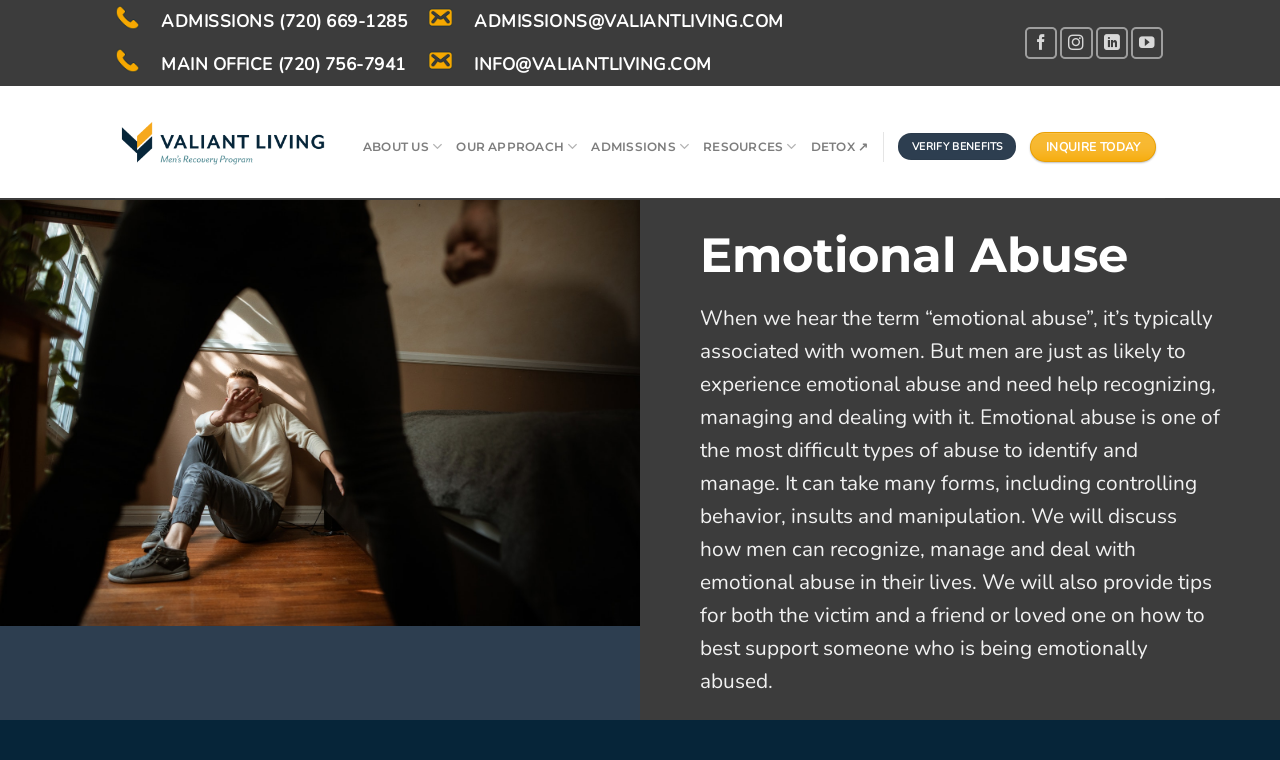

--- FILE ---
content_type: text/html; charset=UTF-8
request_url: https://www.valiantliving.com/what-we-treat/emotional-abuse/
body_size: 29302
content:
<!DOCTYPE html>
<html lang="en-US" class="loading-site no-js">
<head>
	<meta charset="UTF-8" />
	<link rel="profile" href="http://gmpg.org/xfn/11" />
	<link rel="pingback" href="https://www.valiantliving.com/xmlrpc.php" />

	<script>(function(html){html.className = html.className.replace(/\bno-js\b/,'js')})(document.documentElement);</script>
<meta name='robots' content='index, follow, max-image-preview:large, max-snippet:-1, max-video-preview:-1' />
	<style>img:is([sizes="auto" i], [sizes^="auto," i]) { contain-intrinsic-size: 3000px 1500px }</style>
	<meta name="viewport" content="width=device-width, initial-scale=1" />
	<!-- This site is optimized with the Yoast SEO Premium plugin v23.1 (Yoast SEO v25.6) - https://yoast.com/wordpress/plugins/seo/ -->
	<title>Emotional Abuse - Valiant Living Mens Recovery Program</title>
	<meta name="description" content="Valiant Living is a Professional Men&#039;s treatment center that can help you with your Emotional Abuse and get your life back on track." />
	<link rel="canonical" href="https://www.valiantliving.com/what-we-treat/emotional-abuse/" />
	<meta property="og:locale" content="en_US" />
	<meta property="og:type" content="article" />
	<meta property="og:title" content="Emotional Abuse" />
	<meta property="og:description" content="Valiant Living is a Professional Men&#039;s treatment center that can help you with your Emotional Abuse and get your life back on track." />
	<meta property="og:url" content="https://www.valiantliving.com/what-we-treat/emotional-abuse/" />
	<meta property="og:site_name" content="Valiant Living Mens Recovery Program" />
	<meta property="article:publisher" content="https://www.facebook.com/valiantlivingrecovery" />
	<meta property="article:modified_time" content="2023-08-30T19:22:58+00:00" />
	<meta name="twitter:card" content="summary_large_image" />
	<meta name="twitter:label1" content="Est. reading time" />
	<meta name="twitter:data1" content="10 minutes" />
	<script type="application/ld+json" class="yoast-schema-graph">{"@context":"https://schema.org","@graph":[{"@type":"WebPage","@id":"https://www.valiantliving.com/what-we-treat/emotional-abuse/","url":"https://www.valiantliving.com/what-we-treat/emotional-abuse/","name":"Emotional Abuse - Valiant Living Mens Recovery Program","isPartOf":{"@id":"https://www.valiantliving.com/#website"},"datePublished":"2023-08-30T18:00:52+00:00","dateModified":"2023-08-30T19:22:58+00:00","description":"Valiant Living is a Professional Men's treatment center that can help you with your Emotional Abuse and get your life back on track.","breadcrumb":{"@id":"https://www.valiantliving.com/what-we-treat/emotional-abuse/#breadcrumb"},"inLanguage":"en-US","potentialAction":[{"@type":"ReadAction","target":["https://www.valiantliving.com/what-we-treat/emotional-abuse/"]}]},{"@type":"BreadcrumbList","@id":"https://www.valiantliving.com/what-we-treat/emotional-abuse/#breadcrumb","itemListElement":[{"@type":"ListItem","position":1,"name":"Home","item":"https://www.valiantliving.com/"},{"@type":"ListItem","position":2,"name":"What We Treat","item":"https://www.valiantliving.com/what-we-treat/"},{"@type":"ListItem","position":3,"name":"Emotional Abuse"}]},{"@type":"WebSite","@id":"https://www.valiantliving.com/#website","url":"https://www.valiantliving.com/","name":"Valiant Living Men's Recovery Program","description":"Valiant Living is a mental health and addiction treatment center for men in the Denver, Colorado metro area.","publisher":{"@id":"https://www.valiantliving.com/#organization"},"potentialAction":[{"@type":"SearchAction","target":{"@type":"EntryPoint","urlTemplate":"https://www.valiantliving.com/?s={search_term_string}"},"query-input":{"@type":"PropertyValueSpecification","valueRequired":true,"valueName":"search_term_string"}}],"inLanguage":"en-US"},{"@type":"Organization","@id":"https://www.valiantliving.com/#organization","name":"Valiant Living","url":"https://www.valiantliving.com/","logo":{"@type":"ImageObject","inLanguage":"en-US","@id":"https://www.valiantliving.com/#/schema/logo/image/","url":"https://www.valiantliving.com/wp-content/uploads/2023/12/VL-MARK-01-1.png","contentUrl":"https://www.valiantliving.com/wp-content/uploads/2023/12/VL-MARK-01-1.png","width":1730,"height":2308,"caption":"Valiant Living"},"image":{"@id":"https://www.valiantliving.com/#/schema/logo/image/"},"sameAs":["https://www.facebook.com/valiantlivingrecovery","https://instagram.com/valiant.living","https://linkedin.com/company/valiant-living"]}]}</script>
	<!-- / Yoast SEO Premium plugin. -->


<link rel='dns-prefetch' href='//www.googletagmanager.com' />
<link rel='prefetch' href='https://www.valiantliving.com/wp-content/themes/flatsome/assets/js/flatsome.js?ver=e1ad26bd5672989785e1' />
<link rel='prefetch' href='https://www.valiantliving.com/wp-content/themes/flatsome/assets/js/chunk.slider.js?ver=3.19.15' />
<link rel='prefetch' href='https://www.valiantliving.com/wp-content/themes/flatsome/assets/js/chunk.popups.js?ver=3.19.15' />
<link rel='prefetch' href='https://www.valiantliving.com/wp-content/themes/flatsome/assets/js/chunk.tooltips.js?ver=3.19.15' />
<link rel="alternate" type="application/rss+xml" title="Valiant Living Mens Recovery Program &raquo; Feed" href="https://www.valiantliving.com/feed/" />
<link rel="alternate" type="application/rss+xml" title="Valiant Living Mens Recovery Program &raquo; Comments Feed" href="https://www.valiantliving.com/comments/feed/" />
<script type="text/javascript">
/* <![CDATA[ */
window._wpemojiSettings = {"baseUrl":"https:\/\/s.w.org\/images\/core\/emoji\/16.0.1\/72x72\/","ext":".png","svgUrl":"https:\/\/s.w.org\/images\/core\/emoji\/16.0.1\/svg\/","svgExt":".svg","source":{"concatemoji":"https:\/\/www.valiantliving.com\/wp-includes\/js\/wp-emoji-release.min.js?ver=6.8.3"}};
/*! This file is auto-generated */
!function(s,n){var o,i,e;function c(e){try{var t={supportTests:e,timestamp:(new Date).valueOf()};sessionStorage.setItem(o,JSON.stringify(t))}catch(e){}}function p(e,t,n){e.clearRect(0,0,e.canvas.width,e.canvas.height),e.fillText(t,0,0);var t=new Uint32Array(e.getImageData(0,0,e.canvas.width,e.canvas.height).data),a=(e.clearRect(0,0,e.canvas.width,e.canvas.height),e.fillText(n,0,0),new Uint32Array(e.getImageData(0,0,e.canvas.width,e.canvas.height).data));return t.every(function(e,t){return e===a[t]})}function u(e,t){e.clearRect(0,0,e.canvas.width,e.canvas.height),e.fillText(t,0,0);for(var n=e.getImageData(16,16,1,1),a=0;a<n.data.length;a++)if(0!==n.data[a])return!1;return!0}function f(e,t,n,a){switch(t){case"flag":return n(e,"\ud83c\udff3\ufe0f\u200d\u26a7\ufe0f","\ud83c\udff3\ufe0f\u200b\u26a7\ufe0f")?!1:!n(e,"\ud83c\udde8\ud83c\uddf6","\ud83c\udde8\u200b\ud83c\uddf6")&&!n(e,"\ud83c\udff4\udb40\udc67\udb40\udc62\udb40\udc65\udb40\udc6e\udb40\udc67\udb40\udc7f","\ud83c\udff4\u200b\udb40\udc67\u200b\udb40\udc62\u200b\udb40\udc65\u200b\udb40\udc6e\u200b\udb40\udc67\u200b\udb40\udc7f");case"emoji":return!a(e,"\ud83e\udedf")}return!1}function g(e,t,n,a){var r="undefined"!=typeof WorkerGlobalScope&&self instanceof WorkerGlobalScope?new OffscreenCanvas(300,150):s.createElement("canvas"),o=r.getContext("2d",{willReadFrequently:!0}),i=(o.textBaseline="top",o.font="600 32px Arial",{});return e.forEach(function(e){i[e]=t(o,e,n,a)}),i}function t(e){var t=s.createElement("script");t.src=e,t.defer=!0,s.head.appendChild(t)}"undefined"!=typeof Promise&&(o="wpEmojiSettingsSupports",i=["flag","emoji"],n.supports={everything:!0,everythingExceptFlag:!0},e=new Promise(function(e){s.addEventListener("DOMContentLoaded",e,{once:!0})}),new Promise(function(t){var n=function(){try{var e=JSON.parse(sessionStorage.getItem(o));if("object"==typeof e&&"number"==typeof e.timestamp&&(new Date).valueOf()<e.timestamp+604800&&"object"==typeof e.supportTests)return e.supportTests}catch(e){}return null}();if(!n){if("undefined"!=typeof Worker&&"undefined"!=typeof OffscreenCanvas&&"undefined"!=typeof URL&&URL.createObjectURL&&"undefined"!=typeof Blob)try{var e="postMessage("+g.toString()+"("+[JSON.stringify(i),f.toString(),p.toString(),u.toString()].join(",")+"));",a=new Blob([e],{type:"text/javascript"}),r=new Worker(URL.createObjectURL(a),{name:"wpTestEmojiSupports"});return void(r.onmessage=function(e){c(n=e.data),r.terminate(),t(n)})}catch(e){}c(n=g(i,f,p,u))}t(n)}).then(function(e){for(var t in e)n.supports[t]=e[t],n.supports.everything=n.supports.everything&&n.supports[t],"flag"!==t&&(n.supports.everythingExceptFlag=n.supports.everythingExceptFlag&&n.supports[t]);n.supports.everythingExceptFlag=n.supports.everythingExceptFlag&&!n.supports.flag,n.DOMReady=!1,n.readyCallback=function(){n.DOMReady=!0}}).then(function(){return e}).then(function(){var e;n.supports.everything||(n.readyCallback(),(e=n.source||{}).concatemoji?t(e.concatemoji):e.wpemoji&&e.twemoji&&(t(e.twemoji),t(e.wpemoji)))}))}((window,document),window._wpemojiSettings);
/* ]]> */
</script>
<link rel='stylesheet' id='genesis-blocks-style-css-css' href='https://www.valiantliving.com/wp-content/plugins/genesis-blocks/dist/style-blocks.build.css?ver=1746032405' type='text/css' media='all' />
<style id='wp-emoji-styles-inline-css' type='text/css'>

	img.wp-smiley, img.emoji {
		display: inline !important;
		border: none !important;
		box-shadow: none !important;
		height: 1em !important;
		width: 1em !important;
		margin: 0 0.07em !important;
		vertical-align: -0.1em !important;
		background: none !important;
		padding: 0 !important;
	}
</style>
<style id='wp-block-library-inline-css' type='text/css'>
:root{--wp-admin-theme-color:#007cba;--wp-admin-theme-color--rgb:0,124,186;--wp-admin-theme-color-darker-10:#006ba1;--wp-admin-theme-color-darker-10--rgb:0,107,161;--wp-admin-theme-color-darker-20:#005a87;--wp-admin-theme-color-darker-20--rgb:0,90,135;--wp-admin-border-width-focus:2px;--wp-block-synced-color:#7a00df;--wp-block-synced-color--rgb:122,0,223;--wp-bound-block-color:var(--wp-block-synced-color)}@media (min-resolution:192dpi){:root{--wp-admin-border-width-focus:1.5px}}.wp-element-button{cursor:pointer}:root{--wp--preset--font-size--normal:16px;--wp--preset--font-size--huge:42px}:root .has-very-light-gray-background-color{background-color:#eee}:root .has-very-dark-gray-background-color{background-color:#313131}:root .has-very-light-gray-color{color:#eee}:root .has-very-dark-gray-color{color:#313131}:root .has-vivid-green-cyan-to-vivid-cyan-blue-gradient-background{background:linear-gradient(135deg,#00d084,#0693e3)}:root .has-purple-crush-gradient-background{background:linear-gradient(135deg,#34e2e4,#4721fb 50%,#ab1dfe)}:root .has-hazy-dawn-gradient-background{background:linear-gradient(135deg,#faaca8,#dad0ec)}:root .has-subdued-olive-gradient-background{background:linear-gradient(135deg,#fafae1,#67a671)}:root .has-atomic-cream-gradient-background{background:linear-gradient(135deg,#fdd79a,#004a59)}:root .has-nightshade-gradient-background{background:linear-gradient(135deg,#330968,#31cdcf)}:root .has-midnight-gradient-background{background:linear-gradient(135deg,#020381,#2874fc)}.has-regular-font-size{font-size:1em}.has-larger-font-size{font-size:2.625em}.has-normal-font-size{font-size:var(--wp--preset--font-size--normal)}.has-huge-font-size{font-size:var(--wp--preset--font-size--huge)}.has-text-align-center{text-align:center}.has-text-align-left{text-align:left}.has-text-align-right{text-align:right}#end-resizable-editor-section{display:none}.aligncenter{clear:both}.items-justified-left{justify-content:flex-start}.items-justified-center{justify-content:center}.items-justified-right{justify-content:flex-end}.items-justified-space-between{justify-content:space-between}.screen-reader-text{border:0;clip-path:inset(50%);height:1px;margin:-1px;overflow:hidden;padding:0;position:absolute;width:1px;word-wrap:normal!important}.screen-reader-text:focus{background-color:#ddd;clip-path:none;color:#444;display:block;font-size:1em;height:auto;left:5px;line-height:normal;padding:15px 23px 14px;text-decoration:none;top:5px;width:auto;z-index:100000}html :where(.has-border-color){border-style:solid}html :where([style*=border-top-color]){border-top-style:solid}html :where([style*=border-right-color]){border-right-style:solid}html :where([style*=border-bottom-color]){border-bottom-style:solid}html :where([style*=border-left-color]){border-left-style:solid}html :where([style*=border-width]){border-style:solid}html :where([style*=border-top-width]){border-top-style:solid}html :where([style*=border-right-width]){border-right-style:solid}html :where([style*=border-bottom-width]){border-bottom-style:solid}html :where([style*=border-left-width]){border-left-style:solid}html :where(img[class*=wp-image-]){height:auto;max-width:100%}:where(figure){margin:0 0 1em}html :where(.is-position-sticky){--wp-admin--admin-bar--position-offset:var(--wp-admin--admin-bar--height,0px)}@media screen and (max-width:600px){html :where(.is-position-sticky){--wp-admin--admin-bar--position-offset:0px}}
</style>
<link rel='stylesheet' id='contact-form-7-css' href='https://www.valiantliving.com/wp-content/plugins/contact-form-7/includes/css/styles.css?ver=6.1' type='text/css' media='all' />
<link rel='stylesheet' id='wpcf7-redirect-script-frontend-css' href='https://www.valiantliving.com/wp-content/plugins/wpcf7-redirect/build/assets/frontend-script.css?ver=2c532d7e2be36f6af233' type='text/css' media='all' />
<link rel='stylesheet' id='flatsome-main-css' href='https://www.valiantliving.com/wp-content/themes/flatsome/assets/css/flatsome.css?ver=3.19.15' type='text/css' media='all' />
<style id='flatsome-main-inline-css' type='text/css'>
@font-face {
				font-family: "fl-icons";
				font-display: block;
				src: url(https://www.valiantliving.com/wp-content/themes/flatsome/assets/css/icons/fl-icons.eot?v=3.19.15);
				src:
					url(https://www.valiantliving.com/wp-content/themes/flatsome/assets/css/icons/fl-icons.eot#iefix?v=3.19.15) format("embedded-opentype"),
					url(https://www.valiantliving.com/wp-content/themes/flatsome/assets/css/icons/fl-icons.woff2?v=3.19.15) format("woff2"),
					url(https://www.valiantliving.com/wp-content/themes/flatsome/assets/css/icons/fl-icons.ttf?v=3.19.15) format("truetype"),
					url(https://www.valiantliving.com/wp-content/themes/flatsome/assets/css/icons/fl-icons.woff?v=3.19.15) format("woff"),
					url(https://www.valiantliving.com/wp-content/themes/flatsome/assets/css/icons/fl-icons.svg?v=3.19.15#fl-icons) format("svg");
			}
</style>
<link rel='stylesheet' id='flatsome-style-css' href='https://www.valiantliving.com/wp-content/themes/flatsome-child/style.css?ver=3.0' type='text/css' media='all' />
<script type="text/javascript">
            window._nslDOMReady = (function () {
                const executedCallbacks = new Set();
            
                return function (callback) {
                    /**
                    * Third parties might dispatch DOMContentLoaded events, so we need to ensure that we only run our callback once!
                    */
                    if (executedCallbacks.has(callback)) return;
            
                    const wrappedCallback = function () {
                        if (executedCallbacks.has(callback)) return;
                        executedCallbacks.add(callback);
                        callback();
                    };
            
                    if (document.readyState === "complete" || document.readyState === "interactive") {
                        wrappedCallback();
                    } else {
                        document.addEventListener("DOMContentLoaded", wrappedCallback);
                    }
                };
            })();
        </script><script type="text/javascript" src="https://www.valiantliving.com/wp-includes/js/jquery/jquery.min.js?ver=3.7.1" id="jquery-core-js"></script>
<script type="text/javascript" src="https://www.valiantliving.com/wp-includes/js/jquery/jquery-migrate.min.js?ver=3.4.1" id="jquery-migrate-js"></script>

<!-- Google tag (gtag.js) snippet added by Site Kit -->
<!-- Google Analytics snippet added by Site Kit -->
<script type="text/javascript" src="https://www.googletagmanager.com/gtag/js?id=GT-KT4H2W" id="google_gtagjs-js" async></script>
<script type="text/javascript" id="google_gtagjs-js-after">
/* <![CDATA[ */
window.dataLayer = window.dataLayer || [];function gtag(){dataLayer.push(arguments);}
gtag("set","linker",{"domains":["www.valiantliving.com"]});
gtag("js", new Date());
gtag("set", "developer_id.dZTNiMT", true);
gtag("config", "GT-KT4H2W");
/* ]]> */
</script>
<link rel="https://api.w.org/" href="https://www.valiantliving.com/wp-json/" /><link rel="alternate" title="JSON" type="application/json" href="https://www.valiantliving.com/wp-json/wp/v2/pages/4280" /><link rel="EditURI" type="application/rsd+xml" title="RSD" href="https://www.valiantliving.com/xmlrpc.php?rsd" />
<link rel='shortlink' href='https://www.valiantliving.com/?p=4280' />
<link rel="alternate" title="oEmbed (JSON)" type="application/json+oembed" href="https://www.valiantliving.com/wp-json/oembed/1.0/embed?url=https%3A%2F%2Fwww.valiantliving.com%2Fwhat-we-treat%2Femotional-abuse%2F" />
<link rel="alternate" title="oEmbed (XML)" type="text/xml+oembed" href="https://www.valiantliving.com/wp-json/oembed/1.0/embed?url=https%3A%2F%2Fwww.valiantliving.com%2Fwhat-we-treat%2Femotional-abuse%2F&#038;format=xml" />
<meta name="generator" content="Site Kit by Google 1.158.0" />
<!-- Google Tag Manager snippet added by Site Kit -->
<script type="text/javascript">
/* <![CDATA[ */

			( function( w, d, s, l, i ) {
				w[l] = w[l] || [];
				w[l].push( {'gtm.start': new Date().getTime(), event: 'gtm.js'} );
				var f = d.getElementsByTagName( s )[0],
					j = d.createElement( s ), dl = l != 'dataLayer' ? '&l=' + l : '';
				j.async = true;
				j.src = 'https://www.googletagmanager.com/gtm.js?id=' + i + dl;
				f.parentNode.insertBefore( j, f );
			} )( window, document, 'script', 'dataLayer', 'GTM-T58RBMM' );
			
/* ]]> */
</script>

<!-- End Google Tag Manager snippet added by Site Kit -->
<link rel="icon" href="https://www.valiantliving.com/wp-content/uploads/2023/08/cropped-SiteIconValiantLiving-32x32.png" sizes="32x32" />
<link rel="icon" href="https://www.valiantliving.com/wp-content/uploads/2023/08/cropped-SiteIconValiantLiving-192x192.png" sizes="192x192" />
<link rel="apple-touch-icon" href="https://www.valiantliving.com/wp-content/uploads/2023/08/cropped-SiteIconValiantLiving-180x180.png" />
<meta name="msapplication-TileImage" content="https://www.valiantliving.com/wp-content/uploads/2023/08/cropped-SiteIconValiantLiving-270x270.png" />
<style id="custom-css" type="text/css">:root {--primary-color: #2d3e50;--fs-color-primary: #2d3e50;--fs-color-secondary: #f6a800;--fs-color-success: #7a9c59;--fs-color-alert: #b20000;--fs-experimental-link-color: #334862;--fs-experimental-link-color-hover: #111;}.tooltipster-base {--tooltip-color: #fff;--tooltip-bg-color: #000;}.off-canvas-right .mfp-content, .off-canvas-left .mfp-content {--drawer-width: 300px;}.header-main{height: 112px}#logo img{max-height: 112px}#logo{width:218px;}.header-bottom{min-height: 50px}.header-top{min-height: 34px}.transparent .header-main{height: 90px}.transparent #logo img{max-height: 90px}.has-transparent + .page-title:first-of-type,.has-transparent + #main > .page-title,.has-transparent + #main > div > .page-title,.has-transparent + #main .page-header-wrapper:first-of-type .page-title{padding-top: 120px;}.header.show-on-scroll,.stuck .header-main{height:116px!important}.stuck #logo img{max-height: 116px!important}.header-bg-color {background-color: #ffffff}.header-bottom {background-color: #1c3447}.top-bar-nav > li > a{line-height: 20px }.header-main .nav > li > a{line-height: 16px }.header-wrapper:not(.stuck) .header-main .header-nav{margin-top: 9px }.stuck .header-main .nav > li > a{line-height: 50px }.header-bottom-nav > li > a{line-height: 50px }@media (max-width: 549px) {.header-main{height: 70px}#logo img{max-height: 70px}}.nav-dropdown-has-arrow.nav-dropdown-has-border li.has-dropdown:before{border-bottom-color: #3c3c3c;}.nav .nav-dropdown{border-color: #3c3c3c }.nav-dropdown{font-size:89%}.nav-dropdown-has-arrow li.has-dropdown:after{border-bottom-color: #3c3c3c;}.nav .nav-dropdown{background-color: #3c3c3c}.header-top{background-color:#3c3c3c!important;}body{font-size: 111%;}@media screen and (max-width: 549px){body{font-size: 100%;}}body{font-family: Nunito, sans-serif;}body {font-weight: 400;font-style: normal;}.nav > li > a {font-family: Montserrat, sans-serif;}.mobile-sidebar-levels-2 .nav > li > ul > li > a {font-family: Montserrat, sans-serif;}.nav > li > a,.mobile-sidebar-levels-2 .nav > li > ul > li > a {font-weight: 600;font-style: normal;}h1,h2,h3,h4,h5,h6,.heading-font, .off-canvas-center .nav-sidebar.nav-vertical > li > a{font-family: Montserrat, sans-serif;}h1,h2,h3,h4,h5,h6,.heading-font,.banner h1,.banner h2 {font-weight: 700;font-style: normal;}.alt-font{font-family: "Playfair Display", sans-serif;}.alt-font {font-weight: 400!important;font-style: normal!important;}.header:not(.transparent) .header-bottom-nav.nav > li > a:hover,.header:not(.transparent) .header-bottom-nav.nav > li.active > a,.header:not(.transparent) .header-bottom-nav.nav > li.current > a,.header:not(.transparent) .header-bottom-nav.nav > li > a.active,.header:not(.transparent) .header-bottom-nav.nav > li > a.current{color: #dba60a;}.header-bottom-nav.nav-line-bottom > li > a:before,.header-bottom-nav.nav-line-grow > li > a:before,.header-bottom-nav.nav-line > li > a:before,.header-bottom-nav.nav-box > li > a:hover,.header-bottom-nav.nav-box > li.active > a,.header-bottom-nav.nav-pills > li > a:hover,.header-bottom-nav.nav-pills > li.active > a{color:#FFF!important;background-color: #dba60a;}.absolute-footer, html{background-color: #062539}.nav-vertical-fly-out > li + li {border-top-width: 1px; border-top-style: solid;}/* Custom CSS */.grecaptcha-badge:hover {width: auto !important;}.grecaptcha-badge {right: auto !important;left: 10px !important;width: 70px !important;overflow: hidden;transition: width 0.3s ease;}.label-new.menu-item > a:after{content:"New";}.label-hot.menu-item > a:after{content:"Hot";}.label-sale.menu-item > a:after{content:"Sale";}.label-popular.menu-item > a:after{content:"Popular";}</style>		<style type="text/css" id="wp-custom-css">
			.top-bar-nav > li > a {
	font-size: .925em;
}

.treatMenuOption > .nav-dropdown{
	border: 2px solid rgb(60 60 60) !important;
}

.nav-dropdown.nav-dropdown-bold>li>a{
	border-radius: 0px;
}

.nav-dropdown.nav-dropdown-bold.dark > li > a:hover{
	background-color: #f6a800 !important;
}

.vl-gradient-banner > .banner-inner > .banner-bg > .overlay {
	background: linear-gradient(0deg, rgba(246,168,0,1) 0%, rgba(0,0,0,0.55) 30%) !important;
}

.vl-round-image > .img-inner {
	border-radius: 55%;
}		</style>
		<style id="kirki-inline-styles">/* cyrillic-ext */
@font-face {
  font-family: 'Montserrat';
  font-style: normal;
  font-weight: 600;
  font-display: swap;
  src: url(https://www.valiantliving.com/wp-content/fonts/montserrat/JTUSjIg1_i6t8kCHKm459WRhyzbi.woff2) format('woff2');
  unicode-range: U+0460-052F, U+1C80-1C8A, U+20B4, U+2DE0-2DFF, U+A640-A69F, U+FE2E-FE2F;
}
/* cyrillic */
@font-face {
  font-family: 'Montserrat';
  font-style: normal;
  font-weight: 600;
  font-display: swap;
  src: url(https://www.valiantliving.com/wp-content/fonts/montserrat/JTUSjIg1_i6t8kCHKm459W1hyzbi.woff2) format('woff2');
  unicode-range: U+0301, U+0400-045F, U+0490-0491, U+04B0-04B1, U+2116;
}
/* vietnamese */
@font-face {
  font-family: 'Montserrat';
  font-style: normal;
  font-weight: 600;
  font-display: swap;
  src: url(https://www.valiantliving.com/wp-content/fonts/montserrat/JTUSjIg1_i6t8kCHKm459WZhyzbi.woff2) format('woff2');
  unicode-range: U+0102-0103, U+0110-0111, U+0128-0129, U+0168-0169, U+01A0-01A1, U+01AF-01B0, U+0300-0301, U+0303-0304, U+0308-0309, U+0323, U+0329, U+1EA0-1EF9, U+20AB;
}
/* latin-ext */
@font-face {
  font-family: 'Montserrat';
  font-style: normal;
  font-weight: 600;
  font-display: swap;
  src: url(https://www.valiantliving.com/wp-content/fonts/montserrat/JTUSjIg1_i6t8kCHKm459Wdhyzbi.woff2) format('woff2');
  unicode-range: U+0100-02BA, U+02BD-02C5, U+02C7-02CC, U+02CE-02D7, U+02DD-02FF, U+0304, U+0308, U+0329, U+1D00-1DBF, U+1E00-1E9F, U+1EF2-1EFF, U+2020, U+20A0-20AB, U+20AD-20C0, U+2113, U+2C60-2C7F, U+A720-A7FF;
}
/* latin */
@font-face {
  font-family: 'Montserrat';
  font-style: normal;
  font-weight: 600;
  font-display: swap;
  src: url(https://www.valiantliving.com/wp-content/fonts/montserrat/JTUSjIg1_i6t8kCHKm459Wlhyw.woff2) format('woff2');
  unicode-range: U+0000-00FF, U+0131, U+0152-0153, U+02BB-02BC, U+02C6, U+02DA, U+02DC, U+0304, U+0308, U+0329, U+2000-206F, U+20AC, U+2122, U+2191, U+2193, U+2212, U+2215, U+FEFF, U+FFFD;
}
/* cyrillic-ext */
@font-face {
  font-family: 'Montserrat';
  font-style: normal;
  font-weight: 700;
  font-display: swap;
  src: url(https://www.valiantliving.com/wp-content/fonts/montserrat/JTUSjIg1_i6t8kCHKm459WRhyzbi.woff2) format('woff2');
  unicode-range: U+0460-052F, U+1C80-1C8A, U+20B4, U+2DE0-2DFF, U+A640-A69F, U+FE2E-FE2F;
}
/* cyrillic */
@font-face {
  font-family: 'Montserrat';
  font-style: normal;
  font-weight: 700;
  font-display: swap;
  src: url(https://www.valiantliving.com/wp-content/fonts/montserrat/JTUSjIg1_i6t8kCHKm459W1hyzbi.woff2) format('woff2');
  unicode-range: U+0301, U+0400-045F, U+0490-0491, U+04B0-04B1, U+2116;
}
/* vietnamese */
@font-face {
  font-family: 'Montserrat';
  font-style: normal;
  font-weight: 700;
  font-display: swap;
  src: url(https://www.valiantliving.com/wp-content/fonts/montserrat/JTUSjIg1_i6t8kCHKm459WZhyzbi.woff2) format('woff2');
  unicode-range: U+0102-0103, U+0110-0111, U+0128-0129, U+0168-0169, U+01A0-01A1, U+01AF-01B0, U+0300-0301, U+0303-0304, U+0308-0309, U+0323, U+0329, U+1EA0-1EF9, U+20AB;
}
/* latin-ext */
@font-face {
  font-family: 'Montserrat';
  font-style: normal;
  font-weight: 700;
  font-display: swap;
  src: url(https://www.valiantliving.com/wp-content/fonts/montserrat/JTUSjIg1_i6t8kCHKm459Wdhyzbi.woff2) format('woff2');
  unicode-range: U+0100-02BA, U+02BD-02C5, U+02C7-02CC, U+02CE-02D7, U+02DD-02FF, U+0304, U+0308, U+0329, U+1D00-1DBF, U+1E00-1E9F, U+1EF2-1EFF, U+2020, U+20A0-20AB, U+20AD-20C0, U+2113, U+2C60-2C7F, U+A720-A7FF;
}
/* latin */
@font-face {
  font-family: 'Montserrat';
  font-style: normal;
  font-weight: 700;
  font-display: swap;
  src: url(https://www.valiantliving.com/wp-content/fonts/montserrat/JTUSjIg1_i6t8kCHKm459Wlhyw.woff2) format('woff2');
  unicode-range: U+0000-00FF, U+0131, U+0152-0153, U+02BB-02BC, U+02C6, U+02DA, U+02DC, U+0304, U+0308, U+0329, U+2000-206F, U+20AC, U+2122, U+2191, U+2193, U+2212, U+2215, U+FEFF, U+FFFD;
}/* cyrillic-ext */
@font-face {
  font-family: 'Nunito';
  font-style: normal;
  font-weight: 400;
  font-display: swap;
  src: url(https://www.valiantliving.com/wp-content/fonts/nunito/XRXI3I6Li01BKofiOc5wtlZ2di8HDLshdTk3j77e.woff2) format('woff2');
  unicode-range: U+0460-052F, U+1C80-1C8A, U+20B4, U+2DE0-2DFF, U+A640-A69F, U+FE2E-FE2F;
}
/* cyrillic */
@font-face {
  font-family: 'Nunito';
  font-style: normal;
  font-weight: 400;
  font-display: swap;
  src: url(https://www.valiantliving.com/wp-content/fonts/nunito/XRXI3I6Li01BKofiOc5wtlZ2di8HDLshdTA3j77e.woff2) format('woff2');
  unicode-range: U+0301, U+0400-045F, U+0490-0491, U+04B0-04B1, U+2116;
}
/* vietnamese */
@font-face {
  font-family: 'Nunito';
  font-style: normal;
  font-weight: 400;
  font-display: swap;
  src: url(https://www.valiantliving.com/wp-content/fonts/nunito/XRXI3I6Li01BKofiOc5wtlZ2di8HDLshdTs3j77e.woff2) format('woff2');
  unicode-range: U+0102-0103, U+0110-0111, U+0128-0129, U+0168-0169, U+01A0-01A1, U+01AF-01B0, U+0300-0301, U+0303-0304, U+0308-0309, U+0323, U+0329, U+1EA0-1EF9, U+20AB;
}
/* latin-ext */
@font-face {
  font-family: 'Nunito';
  font-style: normal;
  font-weight: 400;
  font-display: swap;
  src: url(https://www.valiantliving.com/wp-content/fonts/nunito/XRXI3I6Li01BKofiOc5wtlZ2di8HDLshdTo3j77e.woff2) format('woff2');
  unicode-range: U+0100-02BA, U+02BD-02C5, U+02C7-02CC, U+02CE-02D7, U+02DD-02FF, U+0304, U+0308, U+0329, U+1D00-1DBF, U+1E00-1E9F, U+1EF2-1EFF, U+2020, U+20A0-20AB, U+20AD-20C0, U+2113, U+2C60-2C7F, U+A720-A7FF;
}
/* latin */
@font-face {
  font-family: 'Nunito';
  font-style: normal;
  font-weight: 400;
  font-display: swap;
  src: url(https://www.valiantliving.com/wp-content/fonts/nunito/XRXI3I6Li01BKofiOc5wtlZ2di8HDLshdTQ3jw.woff2) format('woff2');
  unicode-range: U+0000-00FF, U+0131, U+0152-0153, U+02BB-02BC, U+02C6, U+02DA, U+02DC, U+0304, U+0308, U+0329, U+2000-206F, U+20AC, U+2122, U+2191, U+2193, U+2212, U+2215, U+FEFF, U+FFFD;
}/* cyrillic */
@font-face {
  font-family: 'Playfair Display';
  font-style: normal;
  font-weight: 400;
  font-display: swap;
  src: url(https://www.valiantliving.com/wp-content/fonts/playfair-display/nuFvD-vYSZviVYUb_rj3ij__anPXJzDwcbmjWBN2PKdFvXDTbtPY_Q.woff2) format('woff2');
  unicode-range: U+0301, U+0400-045F, U+0490-0491, U+04B0-04B1, U+2116;
}
/* vietnamese */
@font-face {
  font-family: 'Playfair Display';
  font-style: normal;
  font-weight: 400;
  font-display: swap;
  src: url(https://www.valiantliving.com/wp-content/fonts/playfair-display/nuFvD-vYSZviVYUb_rj3ij__anPXJzDwcbmjWBN2PKdFvXDYbtPY_Q.woff2) format('woff2');
  unicode-range: U+0102-0103, U+0110-0111, U+0128-0129, U+0168-0169, U+01A0-01A1, U+01AF-01B0, U+0300-0301, U+0303-0304, U+0308-0309, U+0323, U+0329, U+1EA0-1EF9, U+20AB;
}
/* latin-ext */
@font-face {
  font-family: 'Playfair Display';
  font-style: normal;
  font-weight: 400;
  font-display: swap;
  src: url(https://www.valiantliving.com/wp-content/fonts/playfair-display/nuFvD-vYSZviVYUb_rj3ij__anPXJzDwcbmjWBN2PKdFvXDZbtPY_Q.woff2) format('woff2');
  unicode-range: U+0100-02BA, U+02BD-02C5, U+02C7-02CC, U+02CE-02D7, U+02DD-02FF, U+0304, U+0308, U+0329, U+1D00-1DBF, U+1E00-1E9F, U+1EF2-1EFF, U+2020, U+20A0-20AB, U+20AD-20C0, U+2113, U+2C60-2C7F, U+A720-A7FF;
}
/* latin */
@font-face {
  font-family: 'Playfair Display';
  font-style: normal;
  font-weight: 400;
  font-display: swap;
  src: url(https://www.valiantliving.com/wp-content/fonts/playfair-display/nuFvD-vYSZviVYUb_rj3ij__anPXJzDwcbmjWBN2PKdFvXDXbtM.woff2) format('woff2');
  unicode-range: U+0000-00FF, U+0131, U+0152-0153, U+02BB-02BC, U+02C6, U+02DA, U+02DC, U+0304, U+0308, U+0329, U+2000-206F, U+20AC, U+2122, U+2191, U+2193, U+2212, U+2215, U+FEFF, U+FFFD;
}</style></head>

<body class="wp-singular page-template-default page page-id-4280 page-child parent-pageid-2731 wp-theme-flatsome wp-child-theme-flatsome-child lightbox nav-dropdown-has-arrow nav-dropdown-has-shadow nav-dropdown-has-border mobile-submenu-slide mobile-submenu-slide-levels-2 mobile-submenu-toggle page-template-blank page-template-blank-php">

<!-- VSA Start -->
<script type='text/javascript'>
(function () {
var a = document.createElement("script");
var b = document.getElementsByTagName("script")[0];
a.type = "text/javascript";
a.src = ('https:' == document.location.protocol ? 'https://' : 'http://') + "js.talkfurther.com/talkfurther_init.min.js";
a.async = true;
b.parentNode.insertBefore(a, b);
})();
</script>
<!-- VSA End -->		<!-- Google Tag Manager (noscript) snippet added by Site Kit -->
		<noscript>
			<iframe src="https://www.googletagmanager.com/ns.html?id=GTM-T58RBMM" height="0" width="0" style="display:none;visibility:hidden"></iframe>
		</noscript>
		<!-- End Google Tag Manager (noscript) snippet added by Site Kit -->
		
<a class="skip-link screen-reader-text" href="#main">Skip to content</a>

<div id="wrapper">

	
	<header id="header" class="header has-sticky sticky-jump">
		<div class="header-wrapper">
			<div id="top-bar" class="header-top nav-dark hide-for-medium">
    <div class="flex-row container">
      <div class="flex-col hide-for-medium flex-left">
          <ul class="nav nav-left medium-nav-center nav-small  nav-divided">
              <li class="header-block"><div class="header-block-block-1">	<div id="stack-1509916836" class="stack stack-row justify-center items-center">
		

<div class="row row-full-width"  id="row-1758814943">


	<div id="col-1884939066" class="col row-collapse small-12 large-12"  >
				<div class="col-inner"  >
			
			


		<div class="icon-box featured-box call-omega-button icon-box-left text-left"  >
					<div class="icon-box-img" style="width: 25px">
				<div class="icon">
					<div class="icon-inner" >
						<img width="240" height="240" src="https://www.valiantliving.com/wp-content/uploads/2023/02/ValiantDetox-Phone-Icon.png" class="attachment-medium size-medium" alt="" decoding="async" fetchpriority="high" srcset="https://www.valiantliving.com/wp-content/uploads/2023/02/ValiantDetox-Phone-Icon.png 240w, https://www.valiantliving.com/wp-content/uploads/2023/02/ValiantDetox-Phone-Icon-100x100.png 100w" sizes="(max-width: 240px) 100vw, 240px" />					</div>
				</div>
			</div>
				<div class="icon-box-text last-reset">
									

<a href="tel:7206691285" class="button white is-link"  >
		<span>Admissions (720) 669-1285</span>
	</a>



		</div>
	</div>
	
	

		<div class="icon-box featured-box call-omega-button icon-box-left text-left"  >
					<div class="icon-box-img" style="width: 25px">
				<div class="icon">
					<div class="icon-inner" >
						<img width="240" height="240" src="https://www.valiantliving.com/wp-content/uploads/2023/02/ValiantDetox-Phone-Icon.png" class="attachment-medium size-medium" alt="" decoding="async" srcset="https://www.valiantliving.com/wp-content/uploads/2023/02/ValiantDetox-Phone-Icon.png 240w, https://www.valiantliving.com/wp-content/uploads/2023/02/ValiantDetox-Phone-Icon-100x100.png 100w" sizes="(max-width: 240px) 100vw, 240px" />					</div>
				</div>
			</div>
				<div class="icon-box-text last-reset">
									

<a href="tel:7207567941" class="button white is-link"  >
		<span>Main Office (720) 756-7941</span>
	</a>



		</div>
	</div>
	
	

		</div>
				
<style>
#col-1884939066 > .col-inner {
  padding: 0px 0px 0px 0px;
}
</style>
	</div>

	

</div>
<div class="row row-full-width"  id="row-1328135685">


	<div id="col-1755541557" class="col row-collapse small-12 large-12"  >
				<div class="col-inner"  >
			
			


		<div class="icon-box featured-box call-omega-button icon-box-left text-left"  >
					<div class="icon-box-img" style="width: 25px">
				<div class="icon">
					<div class="icon-inner" >
						<img width="240" height="240" src="https://www.valiantliving.com/wp-content/uploads/2023/08/ValiantDetox-Mail-Icon.png" class="attachment-medium size-medium" alt="" decoding="async" />					</div>
				</div>
			</div>
				<div class="icon-box-text last-reset">
									

<a href="mailto:admissions@valiantliving.com" class="button white is-link"  >
		<span>admissions@valiantliving.com</span>
	</a>



		</div>
	</div>
	
	

		<div class="icon-box featured-box call-omega-button icon-box-left text-left"  >
					<div class="icon-box-img" style="width: 25px">
				<div class="icon">
					<div class="icon-inner" >
						<img width="240" height="240" src="https://www.valiantliving.com/wp-content/uploads/2023/08/ValiantDetox-Mail-Icon.png" class="attachment-medium size-medium" alt="" decoding="async" />					</div>
				</div>
			</div>
				<div class="icon-box-text last-reset">
									

<a href="mailto:info@valiantliving.com" class="button white is-link"  >
		<span>info@valiantliving.com</span>
	</a>



		</div>
	</div>
	
	

		</div>
				
<style>
#col-1755541557 > .col-inner {
  padding: 0px 0px 0px 0px;
}
</style>
	</div>

	

</div>

		
<style>
#stack-1509916836 > * {
  --stack-gap: 0rem;
}
</style>
	</div>
	</div></li>          </ul>
      </div>

      <div class="flex-col hide-for-medium flex-center">
          <ul class="nav nav-center nav-small  nav-divided">
                        </ul>
      </div>

      <div class="flex-col hide-for-medium flex-right">
         <ul class="nav top-bar-nav nav-right nav-small  nav-divided">
              <li class="html header-social-icons ml-0">
	<div class="social-icons follow-icons" ><a href="https://www.facebook.com/valiantlivingrecovery" target="_blank" data-label="Facebook" class="icon button round is-outline facebook tooltip" title="Follow on Facebook" aria-label="Follow on Facebook" rel="noopener nofollow" ><i class="icon-facebook" ></i></a><a href="https://www.instagram.com/valiant.living/" target="_blank" data-label="Instagram" class="icon button round is-outline instagram tooltip" title="Follow on Instagram" aria-label="Follow on Instagram" rel="noopener nofollow" ><i class="icon-instagram" ></i></a><a href="https://www.linkedin.com/company/valiant-living/" data-label="LinkedIn" target="_blank" class="icon button round is-outline linkedin tooltip" title="Follow on LinkedIn" aria-label="Follow on LinkedIn" rel="noopener nofollow" ><i class="icon-linkedin" ></i></a><a href="https://www.youtube.com/channel/UCCIL5HLJGIvouSc7xW_ENsg" data-label="YouTube" target="_blank" class="icon button round is-outline youtube tooltip" title="Follow on YouTube" aria-label="Follow on YouTube" rel="noopener nofollow" ><i class="icon-youtube" ></i></a></div></li>
          </ul>
      </div>

      
    </div>
</div>
<div id="masthead" class="header-main ">
      <div class="header-inner flex-row container logo-left medium-logo-center" role="navigation">

          <!-- Logo -->
          <div id="logo" class="flex-col logo">
            
<!-- Header logo -->
<a href="https://www.valiantliving.com/" title="Valiant Living Mens Recovery Program - Valiant Living is a mental health and addiction treatment center for men in the Denver, Colorado metro area." rel="home">
		<img width="1020" height="245" src="https://www.valiantliving.com/wp-content/uploads/2024/01/VL-PRO-HORIZONTAL-3C-1400x336.png" class="header_logo header-logo" alt="Valiant Living Mens Recovery Program"/><img  width="1020" height="245" src="https://www.valiantliving.com/wp-content/uploads/2024/01/VL-PRO-HORIZONTAL-W-1400x336.png" class="header-logo-dark" alt="Valiant Living Mens Recovery Program"/></a>
          </div>

          <!-- Mobile Left Elements -->
          <div class="flex-col show-for-medium flex-left">
            <ul class="mobile-nav nav nav-left ">
              <li class="nav-icon has-icon">
  		<a href="#" data-open="#main-menu" data-pos="left" data-bg="main-menu-overlay" data-color="" class="is-small" aria-label="Menu" aria-controls="main-menu" aria-expanded="false">

		  <i class="icon-menu" ></i>
		  		</a>
	</li>
            </ul>
          </div>

          <!-- Left Elements -->
          <div class="flex-col hide-for-medium flex-left
            flex-grow">
            <ul class="header-nav header-nav-main nav nav-left  nav-line nav-size-xsmall nav-uppercase" >
              <li id="menu-item-394" class="menu-item menu-item-type-post_type menu-item-object-page menu-item-has-children menu-item-394 menu-item-design-default has-dropdown"><a href="https://www.valiantliving.com/about-valiant/" class="nav-top-link" aria-expanded="false" aria-haspopup="menu">About Us<i class="icon-angle-down" ></i></a>
<ul class="sub-menu nav-dropdown nav-dropdown-bold dark dropdown-uppercase">
	<li id="menu-item-481" class="menu-item menu-item-type-post_type menu-item-object-page menu-item-481"><a href="https://www.valiantliving.com/about-valiant/meet-our-staff/">Meet Our Staff</a></li>
	<li id="menu-item-5841" class="menu-item menu-item-type-post_type menu-item-object-page menu-item-5841"><a href="https://www.valiantliving.com/about-valiant/facilities/">Facilities</a></li>
	<li id="menu-item-5968" class="menu-item menu-item-type-post_type menu-item-object-page menu-item-5968"><a href="https://www.valiantliving.com/about-valiant/our-history/">Our History</a></li>
	<li id="menu-item-6813" class="menu-item menu-item-type-post_type menu-item-object-page menu-item-6813"><a href="https://www.valiantliving.com/about-valiant/testimonials/">Testimonials</a></li>
	<li id="menu-item-6413" class="menu-item menu-item-type-post_type menu-item-object-page menu-item-6413"><a href="https://www.valiantliving.com/about-valiant/careers/">Careers</a></li>
	<li id="menu-item-4223" class="menu-item menu-item-type-post_type menu-item-object-page menu-item-4223"><a href="https://www.valiantliving.com/about-valiant/contact-us/">Contact</a></li>
</ul>
</li>
<li id="menu-item-5976" class="menu-item menu-item-type-post_type menu-item-object-page menu-item-has-children menu-item-5976 menu-item-design-default has-dropdown"><a href="https://www.valiantliving.com/our-approach/" class="nav-top-link" aria-expanded="false" aria-haspopup="menu">Our Approach<i class="icon-angle-down" ></i></a>
<ul class="sub-menu nav-dropdown nav-dropdown-bold dark dropdown-uppercase">
	<li id="menu-item-5846" class="menu-item menu-item-type-post_type menu-item-object-page menu-item-has-children menu-item-5846 nav-dropdown-col"><a href="https://www.valiantliving.com/who-we-serve/">Who We Serve</a>
	<ul class="sub-menu nav-column nav-dropdown-bold dark dropdown-uppercase">
		<li id="menu-item-6098" class="menu-item menu-item-type-post_type menu-item-object-page menu-item-6098"><a href="https://www.valiantliving.com/who-we-serve/clients/">Clients</a></li>
		<li id="menu-item-6099" class="menu-item menu-item-type-post_type menu-item-object-page menu-item-6099"><a href="https://www.valiantliving.com/who-we-serve/loved-ones/">Loved Ones</a></li>
		<li id="menu-item-6100" class="menu-item menu-item-type-post_type menu-item-object-page menu-item-6100"><a href="https://www.valiantliving.com/who-we-serve/who-we-serve-referring-providers/">Referring Providers</a></li>
	</ul>
</li>
	<li id="menu-item-5847" class="menu-item menu-item-type-post_type menu-item-object-page current-page-ancestor menu-item-5847"><a href="https://www.valiantliving.com/what-we-treat/">What We Treat</a></li>
	<li id="menu-item-5848" class="menu-item menu-item-type-post_type menu-item-object-page menu-item-5848"><a href="https://www.valiantliving.com/how-we-treat/">How We Treat</a></li>
	<li id="menu-item-5875" class="menu-item menu-item-type-post_type menu-item-object-page menu-item-5875"><a href="https://www.valiantliving.com/wellness-program/">Wellness Program</a></li>
</ul>
</li>
<li id="menu-item-5855" class="menu-item menu-item-type-post_type menu-item-object-page menu-item-has-children menu-item-5855 menu-item-design-default has-dropdown"><a href="https://www.valiantliving.com/admissions/" class="nav-top-link" aria-expanded="false" aria-haspopup="menu">Admissions<i class="icon-angle-down" ></i></a>
<ul class="sub-menu nav-dropdown nav-dropdown-bold dark dropdown-uppercase">
	<li id="menu-item-5981" class="menu-item menu-item-type-post_type menu-item-object-page menu-item-5981"><a href="https://www.valiantliving.com/admissions/faqs/">FAQ’s</a></li>
</ul>
</li>
<li id="menu-item-6128" class="menu-item menu-item-type-post_type menu-item-object-page menu-item-has-children menu-item-6128 menu-item-design-default has-dropdown"><a href="https://www.valiantliving.com/resources/" class="nav-top-link" aria-expanded="false" aria-haspopup="menu">Resources<i class="icon-angle-down" ></i></a>
<ul class="sub-menu nav-dropdown nav-dropdown-bold dark dropdown-uppercase">
	<li id="menu-item-6134" class="menu-item menu-item-type-post_type menu-item-object-page menu-item-6134"><a href="https://www.valiantliving.com/podcast/">Podcast</a></li>
	<li id="menu-item-6440" class="menu-item menu-item-type-post_type menu-item-object-page menu-item-6440"><a href="https://www.valiantliving.com/resources/upcoming-events/">Upcoming Events</a></li>
	<li id="menu-item-6672" class="menu-item menu-item-type-post_type menu-item-object-page menu-item-6672"><a href="https://www.valiantliving.com/resources/alumni/">Alumni</a></li>
	<li id="menu-item-6187" class="menu-item menu-item-type-post_type menu-item-object-page menu-item-6187"><a href="https://www.valiantliving.com/meditation/">Meditation</a></li>
	<li id="menu-item-6144" class="menu-item menu-item-type-post_type menu-item-object-page menu-item-6144"><a href="https://www.valiantliving.com/blog/">Valiant Living Blog</a></li>
	<li id="menu-item-500" class="menu-item menu-item-type-post_type menu-item-object-page menu-item-500"><a href="https://www.valiantliving.com/who-we-serve/referring-providers/">Referring Providers</a></li>
	<li id="menu-item-4309" class="menu-item menu-item-type-post_type menu-item-object-page menu-item-4309"><a href="https://www.valiantliving.com/quizzes/">Quizzes</a></li>
</ul>
</li>
<li id="menu-item-6079" class="menu-item menu-item-type-custom menu-item-object-custom menu-item-6079 menu-item-design-default"><a href="https://www.valiantdetox.com/" class="nav-top-link">Detox ↗</a></li>
<li class="header-divider"></li><li class="html header-button-2">
	<div class="header-button">
		<a href="https://www.valiantliving.com/verify-insurance/" class="button primary is-xsmall"  style="border-radius:99px;">
		<span>Verify Benefits</span>
	</a>
	</div>
</li>
<li class="html header-button-1">
	<div class="header-button">
		<a href="https://www.valiantliving.com/about-valiant/contact-us/" class="button secondary is-shade is-small box-shadow-1"  style="border-radius:20px;">
		<span>Inquire Today</span>
	</a>
	</div>
</li>
            </ul>
          </div>

          <!-- Right Elements -->
          <div class="flex-col hide-for-medium flex-right">
            <ul class="header-nav header-nav-main nav nav-right  nav-line nav-size-xsmall nav-uppercase">
                          </ul>
          </div>

          <!-- Mobile Right Elements -->
          <div class="flex-col show-for-medium flex-right">
            <ul class="mobile-nav nav nav-right ">
              <li class="html header-button-1">
	<div class="header-button">
		<a href="https://www.valiantliving.com/about-valiant/contact-us/" class="button secondary is-shade is-small box-shadow-1"  style="border-radius:20px;">
		<span>Inquire Today</span>
	</a>
	</div>
</li>
            </ul>
          </div>

      </div>

            <div class="container"><div class="top-divider full-width"></div></div>
      </div>

<div class="header-bg-container fill"><div class="header-bg-image fill"></div><div class="header-bg-color fill"></div></div>		</div>
	</header>

	
	<main id="main" class="">


<div id="content" role="main" class="content-area">

		
			

	<section class="section dark" id="section_918326629">
		<div class="section-bg fill" >
									
			

		</div>

		

		<div class="section-content relative">
			

<div class="row row-collapse row-full-width align-middle"  id="row-1418013906">


	<div id="col-254995216" class="col medium-6 small-12 large-6"  >
				<div class="col-inner"  >
			
			


  <div class="banner has-hover" id="banner-1925864411">
          <div class="banner-inner fill">
        <div class="banner-bg fill" >
            <img loading="lazy" decoding="async" width="1600" height="1067" src="https://www.valiantliving.com/wp-content/uploads/2023/08/6003307.jpg" class="bg attachment-original size-original" alt="Emotional Abuse Treatment" />                                    
                    </div>
		
        <div class="banner-layers container">
            <div class="fill banner-link"></div>            

   <div id="text-box-1539792079" class="text-box banner-layer x50 md-x50 lg-x50 y50 md-y50 lg-y50 res-text">
                                <div class="text-box-content text dark">
              
              <div class="text-inner text-center">
                  


              </div>
           </div>
                            
<style>
#text-box-1539792079 {
  width: 60%;
}
#text-box-1539792079 .text-box-content {
  font-size: 100%;
}
</style>
    </div>
 

        </div>
      </div>

            
<style>
#banner-1925864411 {
  padding-top: 300px;
}
#banner-1925864411 .banner-bg img {
  object-position: 6% 12%;
}
@media (min-width:550px) {
  #banner-1925864411 {
    padding-top: 650px;
  }
}
</style>
  </div>



		</div>
					</div>

	

	<div id="col-2130910958" class="col medium-6 small-12 large-6"  >
				<div class="col-inner"  >
			
			

	<div id="text-346811315" class="text">
		

<h1><span style="font-size: 155%;">Emotional Abuse</span></h1>

		
<style>
#text-346811315 {
  font-size: 0.75rem;
}
@media (min-width:550px) {
  #text-346811315 {
    font-size: 1.15rem;
  }
}
</style>
	</div>
	
	<div id="text-1079900105" class="text">
		

<p class="lead">When we hear the term “emotional abuse”, it’s typically associated with women. But men are just as likely to experience emotional abuse and need help recognizing, managing and dealing with it. Emotional abuse is one of the most difficult types of abuse to identify and manage. It can take many forms, including controlling behavior, insults and manipulation. We will discuss how men can recognize, manage and deal with emotional abuse in their lives. We will also provide tips for both the victim and a friend or loved one on how to best support someone who is being emotionally abused.</p>
		
<style>
#text-1079900105 {
  font-size: 1rem;
}
</style>
	</div>
	
	<div id="gap-1618571170" class="gap-element clearfix" style="display:block; height:auto;">
		
<style>
#gap-1618571170 {
  padding-top: 30px;
}
</style>
	</div>
	

<a href="/verify-insurance/" class="button secondary is-large"  >
		<span>Verify Benefits</span>
	</a>



		</div>
				
<style>
#col-2130910958 > .col-inner {
  padding: 25px 60px 25px 60px;
}
</style>
	</div>

	

</div>

		</div>

		
<style>
#section_918326629 {
  padding-top: 0px;
  padding-bottom: 0px;
  background-color: rgb(60, 60, 60);
}
</style>
	</section>
	

	<section class="section dark" id="section_1861465783">
		<div class="section-bg fill" >
									
			

		</div>

		

		<div class="section-content relative">
			

<div class="row row-solid"  id="row-1649799191">


	<div id="col-587203784" class="col medium-4 small-12 large-4"  >
				<div class="col-inner text-center"  >
			
			

<a href="#addiction" class="button white is-underline"  >
		<span>Understanding Addiction</span>
	</a>



		</div>
					</div>

	

	<div id="col-2111824326" class="col medium-4 small-12 large-4"  >
				<div class="col-inner text-center"  >
			
			

<a href="#detox" class="button white is-underline"  >
		<span>Our Process</span>
	</a>



		</div>
					</div>

	

	<div id="col-185863928" class="col medium-4 small-12 large-4"  >
				<div class="col-inner text-center"  >
			
			

<a href="#treatment" class="button white is-underline"  >
		<span>Get Treatment</span>
	</a>



		</div>
					</div>

	


<style>
#row-1649799191 > .col > .col-inner {
  padding: 10px 0px 0px 0px;
}
</style>
</div>

		</div>

		
<style>
#section_1861465783 {
  padding-top: 20px;
  padding-bottom: 20px;
  background-color: rgb(45, 62, 80);
}
</style>
	</section>
	


<span class="scroll-to" data-label="Scroll to: #addiction" data-bullet="false" data-link="#addiction" data-title="addiction" ><a name="addiction"></a></span>


	<section class="section" id="section_1080151363">
		<div class="section-bg fill" >
									
			

		</div>

		

		<div class="section-content relative">
			

<div class="row"  id="row-682891084">


	<div id="col-1752697549" class="col small-12 large-12"  >
				<div class="col-inner"  >
			
			

<div class="is-divider divider clearfix" style="max-width:50px;height:2px;background-color:rgb(246, 168, 0);"></div>

<h2><span style="font-size: 150%;">What is Emotional Abuse Disorder</span></h2>


		</div>
					</div>

	

</div>
<div class="row align-center"  id="row-1924515749">


	<div id="col-1494429529" class="col medium-8 small-12 large-8"  >
				<div class="col-inner"  >
			
			

	<div id="text-2215864590" class="text">
		

<p>If you are a man who is experiencing emotional abuse, it is important to know that you are not alone. Emotional abuse can be extremely challenging for men, as it can be difficult to identify and seek help for.<br /><br />Emotional abuse can take many forms, including but not limited to: name-calling, belittling, manipulation, gaslighting, and controlling behavior. It can be difficult to realize that you are being emotionally abused, as the abuser may make you feel like you are the one at fault. If you are questioning whether or not you are being emotionally abused, trust your gut instinct.<br /><br />If you suspect that you are being emotionally abused, it is important to reach out for help. Talk to a trusted friend or family member about what is going on, and consider seeking professional help from a therapist or counselor. Remember that you are not alone in this – there is help available.</p>
<h2>Some Ways You Can Start To Manage Emotional Abuse On Your Own</h2>
<p>If you are in an emotionally abusive relationship, there are some things you can do to start managing the abuse on your own. These are just a few ideas – please remember that if you are in immediate danger, call 911.<br /><br />1. Create or join a support group. There are often groups available to help people in abusive relationships, whether they are being abused by a partner or family member. This can provide some much-needed support and allow you to share your experiences with others who understand what you’re going through.<br /><br />2. See a therapist. A therapist can help you work through the emotions you’re experiencing and may be able to offer guidance on how to best deal with your situation.<br /><br />3. Get involved in activism. There are likely organizations in your community that focus on ending domestic violence and abuse. Getting involved in their work can help you feel empowered and motivated to make change.<br /><br />4. Reach out to friends and family members. Talking to someone who loves and supports you can be incredibly helpful when dealing with emotional abuse. They can offer a listening ear and a shoulder to cry on when needed.<br /><br />5. Take care of yourself. It’s important to take care of yourself both physically and <a href="http://www.valiantliving.com/addiction-illness-treatment/treating-mental-health">emotionally</a> when dealing with any kind of abuse. Be sure to eat healthy meals, get enough sleep, exercise regularly, and find ways to relax and de-stress.</p>
		
<style>
#text-2215864590 {
  font-size: 1.3rem;
}
</style>
	</div>
	

		</div>
					</div>

	

	<div id="col-1559021128" class="col medium-4 small-12 large-4"  >
				<div class="col-inner"  >
			
			


	<section class="section" id="section_79183079">
		<div class="section-bg fill" >
									
			

		</div>

		

		<div class="section-content relative">
			

	<div id="gap-986887531" class="gap-element clearfix" style="display:block; height:auto;">
		
<style>
#gap-986887531 {
  padding-top: 30px;
}
</style>
	</div>
	

<div class="row row-collapse row-full-width row-box-shadow-2 row-box-shadow-5-hover"  id="row-958936322">


	<div id="col-841391601" class="col small-12 large-12"  >
				<div class="col-inner"  >
			
			


  <div class="banner has-hover" id="banner-1456946504">
          <div class="banner-inner fill">
        <div class="banner-bg fill" >
            <img loading="lazy" decoding="async" width="1000" height="667" src="https://www.valiantliving.com/wp-content/uploads/2023/03/mental-health3.jpg" class="bg attachment-original size-original" alt="" />                        <div class="overlay"></div>            
                    </div>
		
        <div class="banner-layers container">
            <a class="fill" href="/quizzes/" ><div class="fill banner-link"></div></a>            

   <div id="text-box-2117058615" class="text-box banner-layer x50 md-x50 lg-x50 y50 md-y50 lg-y50 res-text">
                                <div class="text-box-content text dark">
              
              <div class="text-inner text-center">
                  

<h2 class="uppercase"><a href="/quizzes/">Take an Addiction Quiz</a></h2>

              </div>
           </div>
                            
<style>
#text-box-2117058615 {
  width: 90%;
}
#text-box-2117058615 .text-box-content {
  font-size: 100%;
}
@media (min-width:550px) {
  #text-box-2117058615 {
    width: 85%;
  }
}
@media (min-width:850px) {
  #text-box-2117058615 {
    width: 82%;
  }
  #text-box-2117058615 .text-box-content {
    font-size: 130%;
  }
}
</style>
    </div>
 

        </div>
      </div>

            
<style>
#banner-1456946504 {
  padding-top: 250px;
}
#banner-1456946504 .overlay {
  background-color: rgba(0,0,0,.5);
}
#banner-1456946504 .banner-bg img {
  object-position: 11% 12%;
}
@media (min-width:850px) {
  #banner-1456946504 {
    padding-top: 250px;
  }
}
</style>
  </div>



		</div>
					</div>

	

</div>
	<div id="gap-591078082" class="gap-element clearfix" style="display:block; height:auto;">
		
<style>
#gap-591078082 {
  padding-top: 30px;
}
</style>
	</div>
	

<div class="row row-collapse row-full-width row-box-shadow-2 row-box-shadow-5-hover"  id="row-1032885449">


	<div id="col-255690016" class="col small-12 large-12"  >
				<div class="col-inner"  >
			
			


  <div class="banner has-hover" id="banner-1731771955">
          <div class="banner-inner fill">
        <div class="banner-bg fill" >
            <img loading="lazy" decoding="async" width="1000" height="589" src="https://www.valiantliving.com/wp-content/uploads/2023/03/support.jpeg" class="bg attachment-original size-original" alt="" />                        <div class="overlay"></div>            
                    </div>
		
        <div class="banner-layers container">
            <a class="fill" href="/referring-providers/" ><div class="fill banner-link"></div></a>            

   <div id="text-box-737070868" class="text-box banner-layer x50 md-x50 lg-x50 y50 md-y50 lg-y50 res-text">
                                <div class="text-box-content text dark">
              
              <div class="text-inner text-center">
                  

<h2 class="uppercase"><a href="/referring-providers/">Refer a Patient</a></h2>

              </div>
           </div>
                            
<style>
#text-box-737070868 {
  width: 90%;
}
#text-box-737070868 .text-box-content {
  font-size: 125%;
}
@media (min-width:850px) {
  #text-box-737070868 {
    width: 60%;
  }
}
</style>
    </div>
 

        </div>
      </div>

            
<style>
#banner-1731771955 {
  padding-top: 250px;
}
#banner-1731771955 .overlay {
  background-color: rgba(0,0,0,.5);
}
@media (min-width:850px) {
  #banner-1731771955 {
    padding-top: 250px;
  }
}
</style>
  </div>



		</div>
					</div>

	

</div>
	<div id="gap-651076791" class="gap-element clearfix" style="display:block; height:auto;">
		
<style>
#gap-651076791 {
  padding-top: 30px;
}
</style>
	</div>
	

<div class="row row-collapse row-full-width row-box-shadow-2 row-box-shadow-5-hover"  id="row-1885008738">


	<div id="col-454819033" class="col small-12 large-12"  >
				<div class="col-inner"  >
			
			


  <div class="banner has-hover" id="banner-1482917571">
          <div class="banner-inner fill">
        <div class="banner-bg fill" >
            <img loading="lazy" decoding="async" width="1280" height="853" src="https://www.valiantliving.com/wp-content/uploads/2023/03/mental-health-recovery-colorado-1.jpg" class="bg attachment-original size-original" alt="" />                        <div class="overlay"></div>            
                    </div>
		
        <div class="banner-layers container">
            <a class="fill" href="/verify-insurance/" ><div class="fill banner-link"></div></a>            

   <div id="text-box-1749571525" class="text-box banner-layer x50 md-x50 lg-x50 y50 md-y50 lg-y50 res-text">
                                <div class="text-box-content text dark">
              
              <div class="text-inner text-center">
                  

<h2 class="uppercase"><a href="/verify-insurance/">Verify Your Benefits</a></h2>

              </div>
           </div>
                            
<style>
#text-box-1749571525 {
  width: 80%;
}
#text-box-1749571525 .text-box-content {
  font-size: 120%;
}
@media (min-width:550px) {
  #text-box-1749571525 {
    width: 95%;
  }
}
@media (min-width:850px) {
  #text-box-1749571525 {
    width: 90%;
  }
  #text-box-1749571525 .text-box-content {
    font-size: 130%;
  }
}
</style>
    </div>
 

        </div>
      </div>

            
<style>
#banner-1482917571 {
  padding-top: 250px;
}
#banner-1482917571 .overlay {
  background-color: rgba(0,0,0,.5);
}
</style>
  </div>



		</div>
					</div>

	

</div>

		</div>

		
<style>
#section_79183079 {
  padding-top: 30px;
  padding-bottom: 30px;
}
</style>
	</section>
	


		</div>
					</div>

	

</div>

		</div>

		
<style>
#section_1080151363 {
  padding-top: 30px;
  padding-bottom: 30px;
}
</style>
	</section>
	
<span class="scroll-to" data-label="Scroll to: #detox" data-bullet="false" data-link="#detox" data-title="detox" ><a name="detox"></a></span>


	<section class="section dark" id="section_507225977">
		<div class="section-bg fill" >
									
			

		</div>

		

		<div class="section-content relative">
			

<div class="row"  id="row-1388690340">


	<div id="col-1312698016" class="col small-12 large-12"  >
				<div class="col-inner"  >
			
			

<h2 align="center"class="uppercase"><span style="font-size: 150%;">Find The Path for You.</h2>
<p class="lead">We're all on our own journeys, but having the proper support and guidance can be the difference between success and failure. Keep scrolling to discover how we can guarantee we'll put you on the path you need to achieve your personal goals.</p>

		</div>
					</div>

	

</div>
<div class="row row-large"  id="row-70928476">


	<div id="col-603649737" class="col small-12 large-12"  >
				<div class="col-inner"  >
			
			

<div class="container section-title-container" style="margin-top:5px;margin-bottom:5px;"><h3 class="section-title section-title-normal"><b></b><span class="section-title-main" style="color:rgb(246, 168, 0);">Phase 1</span><b></b></h3></div>


		</div>
				
<style>
#col-603649737 > .col-inner {
  padding: 60px 0px 0px 0px;
  margin: 0px 0px -20px 0px;
}
</style>
	</div>

	

	<div id="col-349882686" class="col medium-12 small-12 large-6"  >
				<div class="col-inner"  >
			
			

<h3 class="uppercase"><span style="font-size: 150%;">Process Initiation</span></h3>

		</div>
					</div>

	

	<div id="col-2139642687" class="col medium-12 small-12 large-6"  >
				<div class="col-inner"  >
			
			

	<div id="text-1687929143" class="text">
		

<p>This is the hardest and easiest step. The first step in your personal transformation is realizing you need help and picking up the phone to call. If you're reading this, it's not too late. Contact us today and we'll begin to write the next chapters of your story together.</p>
		
<style>
#text-1687929143 {
  font-size: 1.1rem;
}
</style>
	</div>
	

		</div>
					</div>

	

</div>
<div class="row row-large"  id="row-1325453438">


	<div id="col-1765153004" class="col small-12 large-12"  >
				<div class="col-inner"  >
			
			

<div class="container section-title-container" style="margin-top:5px;margin-bottom:5px;"><h3 class="section-title section-title-normal"><b></b><span class="section-title-main" style="color:rgb(246, 168, 0);">Phase 2</span><b></b></h3></div>


		</div>
				
<style>
#col-1765153004 > .col-inner {
  margin: 0px 0px -20px 0px;
}
</style>
	</div>

	

	<div id="col-693616820" class="col medium-12 small-12 large-6"  >
				<div class="col-inner"  >
			
			

<h3 class="uppercase"><span style="font-size: 150%;">Assessment</span></h3>

		</div>
					</div>

	

	<div id="col-797683448" class="col medium-12 small-12 large-6"  >
				<div class="col-inner"  >
			
			

	<div id="text-3383275388" class="text">
		

<p>This phase is our basic process of discovering what treatment method is right for your individual situation. We'll make sure you're healthy and able to cope with any addiction withdrawals while we sort out the best program for you with the support of our staff and your loved ones.</p>
		
<style>
#text-3383275388 {
  font-size: 1.1rem;
}
</style>
	</div>
	

		</div>
					</div>

	

</div>
<div class="row row-large"  id="row-1732291273">


	<div id="col-1835583640" class="col small-12 large-12"  >
				<div class="col-inner"  >
			
			

<div class="container section-title-container" style="margin-top:5px;margin-bottom:5px;"><h3 class="section-title section-title-normal"><b></b><span class="section-title-main" style="color:rgb(246, 168, 0);">Phase 3</span><b></b></h3></div>


		</div>
				
<style>
#col-1835583640 > .col-inner {
  padding: 60px 0px 0px 0px;
  margin: 0px 0px -20px 0px;
}
</style>
	</div>

	

	<div id="col-184245843" class="col medium-12 small-12 large-6"  >
				<div class="col-inner"  >
			
			

<h3 class="uppercase"><span style="font-size: 150%;">Community Integration<br /></span></h3>

		</div>
					</div>

	

	<div id="col-530660691" class="col medium-12 small-12 large-6"  >
				<div class="col-inner"  >
			
			

	<div id="text-2815943664" class="text">
		

<p>We'll make sure you and your loved ones are fully educated on our methodologies and expectations as we begin your integration with our amazing community of kind-hearted experts. You'll learn about yourself, hear amazing stories from others, and develop a deeper understanding of the power of truly connecting with others.</p>
		
<style>
#text-2815943664 {
  font-size: 1.1rem;
}
</style>
	</div>
	

		</div>
					</div>

	

</div>
<div class="row row-large"  id="row-961094649">


	<div id="col-66143597" class="col small-12 large-12"  >
				<div class="col-inner"  >
			
			

<div class="container section-title-container" style="margin-top:5px;margin-bottom:5px;"><h3 class="section-title section-title-normal"><b></b><span class="section-title-main" style="color:rgb(246, 168, 0);">Phase 4</span><b></b></h3></div>


		</div>
				
<style>
#col-66143597 > .col-inner {
  padding: 60px 0px 0px 0px;
  margin: 0px 0px -20px 0px;
}
</style>
	</div>

	

	<div id="col-761659770" class="col medium-12 small-12 large-6"  >
				<div class="col-inner"  >
			
			

<h3 class="uppercase"><span style="font-size: 150%;">Implement & Execute<br /></span></h3>

		</div>
					</div>

	

	<div id="col-245952433" class="col medium-12 small-12 large-6"  >
				<div class="col-inner"  >
			
			

	<div id="text-3834228427" class="text">
		

<p>You may come in with a specific goal in mind. We'll help you achieve that goal and even open wide the windows of life making it possible for you to feel true fulfillment and happiness in ways you never thought you'd achieve. Imagine waking up one morning and thinking about how different life would have been if you hadn't picked up the phone and called us. We're ready when you are.</p>
		
<style>
#text-3834228427 {
  font-size: 1.1rem;
}
</style>
	</div>
	

		</div>
					</div>

	

</div>
<div class="row row-large"  id="row-268989914">


	<div id="col-2074683686" class="col small-12 large-12"  >
				<div class="col-inner"  >
			
			

<div class="container section-title-container" style="margin-top:5px;margin-bottom:5px;"><h3 class="section-title section-title-normal"><b></b><span class="section-title-main" style="color:rgb(246, 168, 0);">Phase 5</span><b></b></h3></div>


		</div>
				
<style>
#col-2074683686 > .col-inner {
  padding: 60px 0px 0px 0px;
  margin: 0px 0px -20px 0px;
}
</style>
	</div>

	

	<div id="col-1537750510" class="col medium-12 small-12 large-6"  >
				<div class="col-inner"  >
			
			

<h3 class="uppercase"><span style="font-size: 150%;">Begin Your New Life Now<br /></span></h3>


		</div>
					</div>

	

	<div id="col-136283958" class="col medium-12 small-12 large-6"  >
				<div class="col-inner"  >
			
			

	<div id="text-3972105602" class="text">
		

<p>We will be with you as your grateful life unfolds. This adventure never ends. You will discover friendships that will enrich your life. You will emerge as the man you have longed to be.</p>
<p>Welcome!</p>

		
<style>
#text-3972105602 {
  font-size: 1.1rem;
}
</style>
	</div>
	

		</div>
					</div>

	

</div>
	<div id="gap-1994203333" class="gap-element clearfix" style="display:block; height:auto;">
		
<style>
#gap-1994203333 {
  padding-top: 80px;
}
</style>
	</div>
	


		</div>

		
<style>
#section_507225977 {
  padding-top: 80px;
  padding-bottom: 80px;
  background-color: rgb(6, 37, 57);
}
</style>
	</section>
	


	<section class="section" id="section_788982165">
		<div class="section-bg fill" >
									
			

		</div>

		

		<div class="section-content relative">
			

<div class="row"  id="row-1200045336">


	<div id="col-1504608491" class="col small-12 large-12"  >
				<div class="col-inner" style="background-color:rgb(255,255,255);" >
			
			

<div class="text-center"><div class="is-divider divider clearfix" style="margin-top:10px;margin-bottom:10px;background-color:rgba(0, 0, 0, 0.16);"></div></div>

<div class="row align-center"  id="row-1021523139">


	<div id="col-1167432766" class="col medium-9 small-10 large-9"  >
				<div class="col-inner text-center"  >
			
			

	<div id="text-1105140044" class="text">
		

<h2>Finding Long Term Treatment for Emotional Abuse</h2>
<p>If you&#8217;re a man who&#8217;s been the victim of emotional abuse, you may feel like you&#8217;re stuck in a never-ending cycle of pain and confusion. But there is hope. The first step is reaching out for help, which is where Valiant Living&#8217;s Men&#8217;s Program comes in.<br /><br />Our program offers a safe and confidential space for men to share their experiences and start working through the healing process. We provide individual and group counseling, as well as education on healthy relationships and boundary-setting. Our goal is to help you rebuild your life after emotional abuse and become the best version of yourself.<br /><br />Through our program, you&#8217;ll learn how to:<br /><br />• Recognize the signs of emotional abuse<br /><br />• Understand the effects of emotional abuse on your <a href="http://www.valiantliving.com/addiction-illness-treatment/treating-mental-health">mental and physical health</a><br /><br />• Create healthy boundaries in all your<a href="http://www.valiantliving.com/addiction-illness-treatment/navigating-relationship-issues"> relationships</a><br /><br />• Communicate effectively to express your needs and set boundaries<br /><br />• Stand up for yourself without resorting to violence or other abusive behaviors</p>
<p>‍If you’re ready to start healing from your emotional trauma, we encourage you to reach out to us today. We’re here to support you on your journey to recovery.</p>
		
<style>
#text-1105140044 {
  font-size: 1.25rem;
}
</style>
	</div>
	

		</div>
				
<style>
#col-1167432766 > .col-inner {
  margin: 20px 0px 20px 0px;
}
</style>
	</div>

	

</div>

		</div>
				
<style>
#col-1504608491 > .col-inner {
  padding: 50px 0px 0px 0px;
  margin: -70px 0px 0px 0px;
}
</style>
	</div>

	

</div>

		</div>

		
<style>
#section_788982165 {
  padding-top: 30px;
  padding-bottom: 30px;
  background-color: rgb(245, 245, 245);
}
</style>
	</section>
	

	<section class="section dark" id="section_1744183200">
		<div class="section-bg fill" >
									
			

		</div>

		
	<div class="ux-shape-divider ux-shape-divider--bottom ux-shape-divider--style-arrow-invert">
		<svg viewBox="0 0 1000 100" xmlns="http://www.w3.org/2000/svg" preserveAspectRatio="none">
	<path class="ux-shape-fill" d="M1000 100H0V80H483L500 97L517 80H1000V100Z"/>
</svg>
	</div>

		<div class="section-content relative">
			

<div class="row align-middle" style="max-width:1200px" id="row-1888655474">


	<div id="col-1825650747" class="col medium-12 small-12 large-6"  >
				<div class="col-inner"  >
			
			

	<div id="text-4124829614" class="text">
		

<h2>One Of Colorado&#8217;s <span data-text-color="secondary">Top-Rated Drug &amp; Alcohol Rehabs</span></h2>
		
<style>
#text-4124829614 {
  font-size: 1.75rem;
}
@media (min-width:550px) {
  #text-4124829614 {
    font-size: 1.75rem;
  }
}
</style>
	</div>
	

		</div>
					</div>

	

	<div id="col-1305023315" class="col medium-12 small-12 large-6"  >
				<div class="col-inner"  >
			
			

	<div id="text-3651663999" class="text">
		

Do not let another day go by. Our professional admissions team is standing by to talk to you now.

Come visit us in our beautiful treatment center and experience a life enriched by sobriety.
		
<style>
#text-3651663999 {
  font-size: 1.45rem;
}
</style>
	</div>
	
<a href="/verify-insurance/" class="button secondary is-large"  >
		<span>Verify Benefits</span>
	</a>



		</div>
				
<style>
#col-1305023315 > .col-inner {
  padding: 0px 0px 0px 0;
  margin: 0 0px 0px 0px;
}
@media (min-width:850px) {
  #col-1305023315 > .col-inner {
    padding: 0px 0px 0px 30px;
  }
}
</style>
	</div>

	

</div>

		</div>

		
<style>
#section_1744183200 {
  padding-top: 40px;
  padding-bottom: 40px;
  background-color: #2d3e50;
}
#section_1744183200 .ux-shape-divider--bottom svg {
  height: 150px;
  --divider-width: 100%;
}
</style>
	</section>
	

	<section class="section" id="section_1023500712">
		<div class="section-bg fill" >
			<img loading="lazy" decoding="async" width="1920" height="782" src="https://www.valiantliving.com/wp-content/uploads/2023/03/bg-mountains.jpg" class="bg attachment-original size-original" alt="" />						
			

		</div>

		

		<div class="section-content relative">
			

<div class="row align-middle align-center" style="max-width:1300px" id="row-684746545">


	<div id="col-1033239911" class="col medium-11 small-12 large-10"  >
				<div class="col-inner text-center"  >
			
			

	<div id="gap-1853362148" class="gap-element clearfix" style="display:block; height:auto;">
		
<style>
#gap-1853362148 {
  padding-top: 30px;
}
</style>
	</div>
	

	<div id="text-2168847326" class="text">
		

<h3>Understanding Addiction</h3>
<p>If you think that it is time to get help, Valiant Living's quizzes can assist you in comprehending your issue and figuring out how we can lend a hand. We are devoted to helping those struggling with addiction as well as their families on the journey toward sobriety.</p>
		
<style>
#text-2168847326 {
  font-size: 1.5rem;
  text-align: center;
}
@media (min-width:550px) {
  #text-2168847326 {
    font-size: 1.3rem;
  }
}
</style>
	</div>
	
	<div id="gap-888404491" class="gap-element clearfix" style="display:block; height:auto;">
		
<style>
#gap-888404491 {
  padding-top: 20px;
}
</style>
	</div>
	

<a href="/quizzes/" class="button secondary"  style="border-radius:99px;padding:7px 30px 7px 30px;">
		<span>Visit Our Quizzes</span>
	</a>



		</div>
					</div>

	

</div>

		</div>

		
<style>
#section_1023500712 {
  padding-top: 0px;
  padding-bottom: 0px;
  background-color: rgb(245, 245, 245);
}
@media (min-width:550px) {
  #section_1023500712 {
    padding-top: 40px;
    padding-bottom: 40px;
  }
}
@media (min-width:850px) {
  #section_1023500712 {
    padding-top: 0px;
    padding-bottom: 0px;
  }
}
</style>
	</section>
	


	<section class="section" id="section_1469535732">
		<div class="section-bg fill" >
									
			

		</div>

		

		<div class="section-content relative">
			

<div class="row align-center"  id="row-1238246119">


	<div id="col-2069606597" class="col medium-10 small-12 large-6"  >
				<div class="col-inner text-center"  >
			
			

	<div id="text-1415111086" class="text">
		

<h1>FAQ</h1>
<p>We’ve put together a list of commonly asked questions to help shed some light on the experience and ease any lingering fears or anxieties you may have.</p>
		
<style>
#text-1415111086 {
  font-size: 1.15rem;
}
</style>
	</div>
	

		</div>
				
<style>
#col-2069606597 > .col-inner {
  margin: 0px 0px -40px 0px;
}
</style>
	</div>

	

</div>
<div class="row align-center"  id="row-31235629">


	<div id="col-711985798" class="col medium-12 small-12 large-12"  >
				<div class="col-inner text-left"  >
			
			

<div class="is-divider divider clearfix" style="margin-top:3em;margin-bottom:3em;max-width:100%;background-color:rgb(9, 14, 29);"></div>

<div class="row row-collapse"  id="row-776043808">


	<div id="col-231588141" class="col medium-12 small-12 large-12"  >
				<div class="col-inner text-left"  >
			
			

<div class="accordion">

	<div id="accordion-3453757703" class="accordion-item">
		<a id="accordion-3453757703-label" class="accordion-title plain" href="#accordion-item-what-is-detox-like?" aria-expanded="false" aria-controls="accordion-3453757703-content" >
			<button class="toggle" aria-label="Toggle"><i class="icon-angle-down"></i></button>
			<span>What is Detox Like?</span>
		</a>
		<div id="accordion-3453757703-content" class="accordion-inner" aria-labelledby="accordion-3453757703-label" >
			

<p>Our goal is to ensure that the detoxification process is as smooth and comfortable as possible for our guests. Medical care is available 24/7 and we utilize a variety of therapies, activities and treatments to promote a positive, healthy experience. These include daily activities, individual and group therapy, holistic approaches, medication maintenance and more, scheduled in such a way that is ideal for patient recovery. The goal is to maintain a daily balance that isn’t too hectic or overwhelming, nor so relaxed that guests get bored. Patients also receive a certain amount of personal freedom and independence; we are not a hospital or psychiatric ward and clients are not locked in. Our facility strives to create an inviting, home-like environment for a safe and comfortable experience. At Valiant Living Detox and Assessment, our patients are our guests and we treat them as such.</p>

		</div>
	</div>
	
	<div id="accordion-462486643" class="accordion-item">
		<a id="accordion-462486643-label" class="accordion-title plain" href="#accordion-item-how-long-will-detox-last?" aria-expanded="false" aria-controls="accordion-462486643-content" >
			<button class="toggle" aria-label="Toggle"><i class="icon-angle-down"></i></button>
			<span>How Long Will Detox Last?</span>
		</a>
		<div id="accordion-462486643-content" class="accordion-inner" aria-labelledby="accordion-462486643-label" >
			

<p>On average, detox lasts about five days but can range from three to 10 days. Detox varies from patient to patient and you or your loved one’s exact length of stay depends on a variety of factors, such as: the substance(s) they have used, the amount of substance(s) they have used, the length of time they have been using the substance(s), frequency of use and the route of administration can all determine just how long they need to be in our care.</p>

		</div>
	</div>
	
	<div id="accordion-2632713725" class="accordion-item">
		<a id="accordion-2632713725-label" class="accordion-title plain" href="#accordion-item-what-happens-after-detox?" aria-expanded="false" aria-controls="accordion-2632713725-content" >
			<button class="toggle" aria-label="Toggle"><i class="icon-angle-down"></i></button>
			<span>What Happens After Detox?</span>
		</a>
		<div id="accordion-2632713725-content" class="accordion-inner" aria-labelledby="accordion-2632713725-label" >
			

<p>At Valiant Living Detox and Assessment, we understand that detox alone isn’t a long-term solution for treating addiction. It is just one intervention method of many for changing a substance-abusing lifestyle into a clean-and-sober one. For this reason, we work very hard to help each individual develop an appropriate plan for formal chemical dependency treatment, whether on an inpatient or outpatient basis, at the time of their discharge.</p>

		</div>
	</div>
	
	<div id="accordion-136719767" class="accordion-item">
		<a id="accordion-136719767-label" class="accordion-title plain" href="#accordion-item-how-can-an-interventional-approach-help?" aria-expanded="false" aria-controls="accordion-136719767-content" >
			<button class="toggle" aria-label="Toggle"><i class="icon-angle-down"></i></button>
			<span>How Can An Interventional Approach Help?</span>
		</a>
		<div id="accordion-136719767-content" class="accordion-inner" aria-labelledby="accordion-136719767-label" >
			

<p>Having a plan set up prior to detox would be ideal to help ensure that appropriate treatment is secured in advance, but things don’t always work out this way. Unfortunately, relapses and addiction rarely happen at logical or convenient times and leave little opportunity to set up a plan before entering detox. In this case, we work closely with the patient and their family to develop a post-detox plan and organize the next phase of recovery. This often involves coordinating treatment around work and family responsibilities, considering issues such as motivation, commitment or denial, and untangling financial or insurance limitations. While these decisions are never easy, they are done in order to promote the best chance at achieving long-term recovery and support the individual and their family as they work toward a life free of drugs or alcohol.</p>

		</div>
	</div>
	
	<div id="accordion-1277264209" class="accordion-item">
		<a id="accordion-1277264209-label" class="accordion-title plain" href="#accordion-item-are-there-rules-regarding-contact-and-visitation?" aria-expanded="false" aria-controls="accordion-1277264209-content" >
			<button class="toggle" aria-label="Toggle"><i class="icon-angle-down"></i></button>
			<span>Are There Rules Regarding Contact and Visitation?</span>
		</a>
		<div id="accordion-1277264209-content" class="accordion-inner" aria-labelledby="accordion-1277264209-label" >
			

<p>Detox is a difficult time for both the individual participating in the detox program and their family, who are separated from them during the process. At Valiant Living Detox and Assessment, we want you to feel comfortable knowing that your loved one is in a safe place during this difficult time and is being cared for appropriately with nothing but compassion and support. Although you may feel the need to be in contact or see them during this process, we firmly believe that detox is most effective when there are as few distractions as possible. This allows patients to focus on healing and gives them time to consider their next steps. Throughout the process, a staff member will be in contact with you to provide you with updates, progress reports and more. Our compassionate team will also be available to coach, support and advise you, so you’re better prepared to help your loved one make important decisions regarding their future and provide the guidance, encouragement and empathy they need at this time.</p>

		</div>
	</div>
	
	<div id="accordion-2803411794" class="accordion-item">
		<a id="accordion-2803411794-label" class="accordion-title plain" href="#accordion-item-when-can-i-call-or-visit?" aria-expanded="false" aria-controls="accordion-2803411794-content" >
			<button class="toggle" aria-label="Toggle"><i class="icon-angle-down"></i></button>
			<span>When Can I Call or Visit?</span>
		</a>
		<div id="accordion-2803411794-content" class="accordion-inner" aria-labelledby="accordion-2803411794-label" >
			

<p>The first 24 hours of detox are often spent resting and recuperating. During this time, patients will have access to a phone and will be able to make a check-in call and provide a progress update. You will be able to provide encouragement and remind your loved one of the importance of what they’re doing, but after this period, it’s important that they focus on themselves and begin the healing process. Detox is a time for patients to take a step back from their lives so they can reconnect with their inner selves and engage in active self-reflection and self-care. Since the time in detox may last for three to 10 days, we recognize the importance of each precious minute we spend with our patients. Visitation may take away from the short amount of time available and interfere with program participation, so we believe it’s important to establish healthy boundaries and spend this time apart. For these reasons, visitation isn’t allowed during the detox phase of treatment, but a staff member will be in regular contact to keep you up-to-date.</p>

		</div>
	</div>
	
	<div id="accordion-3244497655" class="accordion-item">
		<a id="accordion-3244497655-label" class="accordion-title plain" href="#accordion-item-what-should-i-pack?" aria-expanded="false" aria-controls="accordion-3244497655-content" >
			<button class="toggle" aria-label="Toggle"><i class="icon-angle-down"></i></button>
			<span>What Should I Pack?</span>
		</a>
		<div id="accordion-3244497655-content" class="accordion-inner" aria-labelledby="accordion-3244497655-label" >
			

<h3>What to bring</h3>
<ol>
<li data-gc-list-depth="1" data-gc-list-style="ordered">Enough appropriate and comfortable clothing for a couple of days. We have laundry facilities available so no need to overpack.</li>
<li data-gc-list-depth="1" data-gc-list-style="ordered">Personal hygiene products that DO NOT contain alcohol.</li>
<li data-gc-list-depth="1" data-gc-list-style="ordered">Any prescription medications you are taking. These need to be in the original bottle with intact labels that include your doctor’s name, the name of the medication and dosage information.</li>
<li data-gc-list-depth="1" data-gc-list-style="ordered">Electric Razor, blow dryer, or a curling iron.</li>
<li data-gc-list-depth="1" data-gc-list-style="ordered">Your own personal recovery books.</li>
<li data-gc-list-depth="1" data-gc-list-style="ordered">Socks, shoes, flip-flops, or slippers.</li>
<li data-gc-list-depth="1" data-gc-list-style="ordered">Coats, jackets, or sweatshirts, depending upon the time of year.</li>
<li data-gc-list-depth="1" data-gc-list-style="ordered">Photo ID and insurance information.</li>
<li data-gc-list-depth="1" data-gc-list-style="ordered">A smile and positive attitude, to prepare you for the better life that you deserve.</li>
</ol>
<h3>What not to bring</h3>
<ol>
<li data-gc-list-depth="1" data-gc-list-style="ordered">ANYTHING containing alcohol or other mind-altering substances.</li>
<li data-gc-list-depth="1" data-gc-list-style="ordered">No personal snacks.</li>
<li data-gc-list-depth="1" data-gc-list-style="ordered">Colognes, perfumes, or body sprays — most people become sensitive to these products while in treatment and they may trigger nausea.</li>
<li data-gc-list-depth="1" data-gc-list-style="ordered">Athletic tank tops, revealing clothing, or revealing bathing suits.</li>
<li data-gc-list-depth="1" data-gc-list-style="ordered">Flammable fuels or liquids, including those for Zippo lighters.</li>
<li data-gc-list-depth="1" data-gc-list-style="ordered">Inappropriate or pornographic material that is detrimental to recovery, such as magazines, pictures, DVDs, videotapes, etc.</li>
<li data-gc-list-depth="1" data-gc-list-style="ordered">Clothing that depicts the use, sales, promotion, or advertising of alcohol, drugs, or related paraphernalia.</li>
<li data-gc-list-depth="1" data-gc-list-style="ordered">Weapons of any kind, including pocket knives.</li>
<li data-gc-list-depth="1" data-gc-list-style="ordered">Cameras or any electronic device that is able to record (such as a cell phone or iPhone).</li>
<li data-gc-list-depth="1" data-gc-list-style="ordered">Computers or any electronic device that can connect to the internet.</li>
<li data-gc-list-depth="1" data-gc-list-style="ordered">Automobiles are not allowed at any time. We can help you with transportation to our program should you need it.</li>
<li data-gc-list-depth="1" data-gc-list-style="ordered">Pets are not allowed.</li>
<li data-gc-list-depth="1" data-gc-list-style="ordered">Staff has the right to refuse any other personal items not on this list that is not needed or appropriate for this phase of treatment.</li>
</ol>
<p><em>Any valuable items should be left at home. While we can secure some of your personal belongings, our storage space is limited.</em></p>

		</div>
	</div>
	

</div>

		</div>
					</div>

	

</div>

		</div>
					</div>

	

</div>

		</div>

		
<style>
#section_1469535732 {
  padding-top: 60px;
  padding-bottom: 60px;
}
</style>
	</section>
	

	<section class="section dark" id="section_792015374">
		<div class="section-bg fill" >
									<div class="section-bg-overlay absolute fill"></div>
			

		</div>

		

		<div class="section-content relative">
			

<div class="row"  id="row-1462949213">


	<div id="col-889157072" class="col small-12 large-12"  >
				<div class="col-inner text-center"  >
			
			

<div class="slider-wrapper relative" id="slider-1000866782" >
    <div class="slider slider-nav-simple slider-nav-normal slider-nav-light slider-nav-outside slider-style-normal"
        data-flickity-options='{
            "cellAlign": "center",
            "imagesLoaded": true,
            "lazyLoad": 1,
            "freeScroll": false,
            "wrapAround": true,
            "autoPlay": 6000,
            "pauseAutoPlayOnHover" : true,
            "prevNextButtons": true,
            "contain" : true,
            "adaptiveHeight" : true,
            "dragThreshold" : 10,
            "percentPosition": true,
            "pageDots": true,
            "rightToLeft": false,
            "draggable": true,
            "selectedAttraction": 0.1,
            "parallax" : 0,
            "friction": 0.6        }'
        >
        

<div class="row"  id="row-87675565">


	<div id="col-1684538703" class="col small-12 large-12"  >
				<div class="col-inner"  >
			
			

	<div id="gap-433686410" class="gap-element clearfix" style="display:block; height:auto;">
		
<style>
#gap-433686410 {
  padding-top: 50px;
}
</style>
	</div>
	

	<div id="text-809936229" class="text">
		

<h2>"As someone who has spent most of his addicted life stuck in his own head, the beginners yoga work that I’ve done at Valiant has been an unexpected, pleasant surprise. While I was very reluctant at first, I soon realized this was meditation for my body which allowed me to get in touch with pain, anger, and grief long buried from my childhood. I may never be a super cool yoga dude, however my experience here has convinced me that yoga will be a part of my recovery for the rest of my life. I'm super grateful for Malissa’s guidance and patience in helping me establish a new body focused dimension of recovery in my life."</h2>
		
<style>
#text-809936229 {
  font-size: 1.25rem;
}
@media (min-width:850px) {
  #text-809936229 {
    font-size: 0.9rem;
  }
}
</style>
	</div>
	
<h6>– Jon L.</h6>
	<div id="gap-17145568" class="gap-element clearfix" style="display:block; height:auto;">
		
<style>
#gap-17145568 {
  padding-top: 15px;
}
</style>
	</div>
	


		</div>
					</div>

	

</div>
<div class="row"  id="row-1620644894">


	<div id="col-1011069722" class="col small-12 large-12"  >
				<div class="col-inner"  >
			
			

	<div id="gap-2080388772" class="gap-element clearfix" style="display:block; height:auto;">
		
<style>
#gap-2080388772 {
  padding-top: 50px;
}
</style>
	</div>
	

	<div id="text-1286970640" class="text">
		

<h2>"The initial weeks and months of recovery were unsettling as I began to distance myself from my addiction. The practice of mindfulness, meditation and yoga was an indispensable compliment to my treatment as I navigated the emotional fluctuations of the withdrawals. This practice has showed me how to step behind my emotions and other dysfunctional coping responses to focus on my inner self and begin rebuilding trust and a refreshing authenticity within myself as well as those I love."</h2>
		
<style>
#text-1286970640 {
  font-size: 1.25rem;
}
@media (min-width:850px) {
  #text-1286970640 {
    font-size: 1rem;
  }
}
</style>
	</div>
	
<h6>– John W.</h6>
	<div id="gap-1495803245" class="gap-element clearfix" style="display:block; height:auto;">
		
<style>
#gap-1495803245 {
  padding-top: 15px;
}
</style>
	</div>
	


		</div>
					</div>

	

</div>
<div class="row"  id="row-894915291">


	<div id="col-877123507" class="col small-12 large-12"  >
				<div class="col-inner"  >
			
			

	<div id="gap-1061658795" class="gap-element clearfix" style="display:block; height:auto;">
		
<style>
#gap-1061658795 {
  padding-top: 50px;
}
</style>
	</div>
	

	<div id="text-1249498011" class="text">
		

<h2>"It has been a vital part of my recovery in allowing me to be challenged physically, mentally, emotionally, and spiritually. For someone who deals with anxiety, having the tools to know how to surrender and be present has been crucial. Before doing these exercises, I never realized how little time I spent in the present. Mindfulness, meditation, and yoga have helped me find peace from rumination and future tripping by keeping me grounded in the here and now. It will continue to be an important part of my recovery and sobriety."</h2>
		
<style>
#text-1249498011 {
  font-size: 1.25rem;
}
@media (min-width:850px) {
  #text-1249498011 {
    font-size: 1rem;
  }
}
</style>
	</div>
	
<h6>– Andrew</h6>
	<div id="gap-1475536265" class="gap-element clearfix" style="display:block; height:auto;">
		
<style>
#gap-1475536265 {
  padding-top: 15px;
}
</style>
	</div>
	


		</div>
					</div>

	

</div>

     </div>

     <div class="loading-spin dark large centered"></div>

	</div>



		</div>
					</div>

	

</div>

		</div>

		
<style>
#section_792015374 {
  padding-top: 20px;
  padding-bottom: 20px;
  min-height: 300px;
  background-color: #f6a800;
}
#section_792015374 .section-bg-overlay {
  background-color: rgba(0, 0, 0, 0.1);
}
</style>
	</section>
	

<span class="scroll-to" data-label="Scroll to: #treatment" data-bullet="false" data-link="#treatment" data-title="treatment" ><a name="treatment"></a></span>


	<section class="section" id="section_183236980">
		<div class="section-bg fill" >
			<img loading="lazy" decoding="async" width="2560" height="1707" src="https://www.valiantliving.com/wp-content/uploads/2023/08/64189c4119d42779832256cd_valiant-living-trauma-treatment-centennial-colorado-min-min-scaled.jpg" class="bg attachment-original size-original" alt="" />						
			

		</div>

		

		<div class="section-content relative">
			

<div class="row align-center"  id="row-1850247350">


	<div id="col-1177198790" class="col medium-10 small-12 large-10"  >
				<div class="col-inner text-center" style="background-color:rgb(253, 253, 253);" >
			
	<div class="is-border"
		style="border-color:rgb(45, 62, 80);border-width:3px 3px 3px 3px;">
	</div>
			

	<div id="text-1878693622" class="text">
		

<h2>Verify Your Insurance With Us</h2>
		
<style>
#text-1878693622 {
  font-size: 1.1rem;
}
</style>
	</div>
	
<div class="container section-title-container" ><h4 class="section-title section-title-center"><b></b><span class="section-title-main" style="font-size:95%;color:rgb(89, 89, 89);">WE WORK WITH MOST MAJOR INSURANCE PROVIDERS</span><b></b></h4></div>


  
    <div class="row large-columns-3 medium-columns- small-columns-2 row-xsmall" >
  <div class="gallery-col col" >
          <div class="col-inner">
                        <div class="box has-hover gallery-box box-normal">
              <div class="box-image" style="width:90%;">
                <img loading="lazy" decoding="async" width="360" height="203" src="https://www.valiantliving.com/wp-content/uploads/2023/02/BCBS-Insurance-VD.png" class="attachment-medium size-medium" alt="" ids="263,261,10739" style="normal" lightbox="false" col_spacing="xsmall" columns="3" image_width="90" text_align="center" />                                                              </div>
              <div class="box-text text-center" >
                 <p></p>
              </div>
            </div>
                      </div>
         </div><div class="gallery-col col" >
          <div class="col-inner">
                        <div class="box has-hover gallery-box box-normal">
              <div class="box-image" style="width:90%;">
                <img loading="lazy" decoding="async" width="360" height="203" src="https://www.valiantliving.com/wp-content/uploads/2023/02/Aetna-Insurance-VD.png" class="attachment-medium size-medium" alt="" ids="263,261,10739" style="normal" lightbox="false" col_spacing="xsmall" columns="3" image_width="90" text_align="center" />                                                              </div>
              <div class="box-text text-center" >
                 <p></p>
              </div>
            </div>
                      </div>
         </div><div class="gallery-col col" >
          <div class="col-inner">
                        <div class="box has-hover gallery-box box-normal">
              <div class="box-image" style="width:90%;">
                <img loading="lazy" decoding="async" width="300" height="100" src="https://www.valiantliving.com/wp-content/uploads/2025/09/proudlycaringforveterans-horizbadge-300x100-1.png" class="attachment-medium size-medium" alt="" ids="263,261,10739" style="normal" lightbox="false" col_spacing="xsmall" columns="3" image_width="90" text_align="center" />                                                              </div>
              <div class="box-text text-center" >
                 <p></p>
              </div>
            </div>
                      </div>
         </div></div>

	<div id="gap-356349925" class="gap-element clearfix" style="display:block; height:auto;">
		
<style>
#gap-356349925 {
  padding-top: 30px;
}
</style>
	</div>
	

<div class="row row-collapse"  id="row-1166168780">


	<div id="col-40167808" class="col medium-12 small-12 large-12"  >
				<div class="col-inner"  >
			
			


<div class="wpcf7 no-js" id="wpcf7-f293-p4280-o1" lang="en-US" dir="ltr" data-wpcf7-id="293">
<div class="screen-reader-response"><p role="status" aria-live="polite" aria-atomic="true"></p> <ul></ul></div>
<form action="/what-we-treat/emotional-abuse/#wpcf7-f293-p4280-o1" method="post" class="wpcf7-form init" aria-label="Contact form" novalidate="novalidate" data-status="init">
<fieldset class="hidden-fields-container"><input type="hidden" name="_wpcf7" value="293" /><input type="hidden" name="_wpcf7_version" value="6.1" /><input type="hidden" name="_wpcf7_locale" value="en_US" /><input type="hidden" name="_wpcf7_unit_tag" value="wpcf7-f293-p4280-o1" /><input type="hidden" name="_wpcf7_container_post" value="4280" /><input type="hidden" name="_wpcf7_posted_data_hash" value="" /><input type="hidden" name="_wpcf7_recaptcha_response" value="" />
</fieldset>
<div class="boxed boxed--border">
	<div class="text-left form-email row">
		<h2 style="color:black;">Patient Information
		</h2>
	<hr style="width: 100%;padding-bottom: 20px;opacity: .9;border-top: 2px solid #dd9700;" />
		<div class="col medium-6 small-12 large-6">
			<p><label>Patient Name*</label><br />
<span class="wpcf7-form-control-wrap" data-name="patient-name"><input size="40" maxlength="400" class="wpcf7-form-control wpcf7-text wpcf7-validates-as-required" aria-required="true" aria-invalid="false" value="" type="text" name="patient-name" /></span>
			</p>
		</div>
		<div class="col medium-6 small-12 large-6">
			<p><label>Patient DOB*</label><br />
<span class="wpcf7-form-control-wrap" data-name="patient-dob"><input class="wpcf7-form-control wpcf7-date wpcf7-validates-as-required wpcf7-validates-as-date" aria-required="true" aria-invalid="false" value="" type="date" name="patient-dob" /></span>
			</p>
		</div>
		<div class="col medium-6 small-12 large-6">
			<p><label>Your Name (if different from patient)</label><br />
<span class="wpcf7-form-control-wrap" data-name="fillout-name"><input size="40" maxlength="400" class="wpcf7-form-control wpcf7-text wpcf7-validates-as-required" aria-required="true" aria-invalid="false" value="" type="text" name="fillout-name" /></span>
			</p>
		</div>
		<div class="col medium-6 small-12 large-6">
			<p><label>Your Phone Number</label><br />
<span class="wpcf7-form-control-wrap" data-name="fillout-phone"><input size="40" maxlength="400" class="wpcf7-form-control wpcf7-tel wpcf7-validates-as-required wpcf7-text wpcf7-validates-as-tel" aria-required="true" aria-invalid="false" value="" type="tel" name="fillout-phone" /></span>
			</p>
		</div>
	</div>
	<div class="text-left form-email row">
		<h2 style="color:black;">Insurance Policy Holder Information
		</h2>
	<hr style="width: 100%;padding-bottom: 20px;opacity: .9;border-top: 2px solid #dd9700;" />
		<div class="col medium-12 small-12 large-12">
			<p><label>Address*</label><br />
<span class="wpcf7-form-control-wrap" data-name="IH-Address"><input size="40" maxlength="400" class="wpcf7-form-control wpcf7-text wpcf7-validates-as-required" aria-required="true" aria-invalid="false" value="" type="text" name="IH-Address" /></span>
			</p>
		</div>
		<div class="col medium-4 small-12 large-4">
			<p><label>City*</label><br />
<span class="wpcf7-form-control-wrap" data-name="IH-City"><input size="40" maxlength="400" class="wpcf7-form-control wpcf7-text wpcf7-validates-as-required" aria-required="true" aria-invalid="false" value="" type="text" name="IH-City" /></span>
			</p>
		</div>
		<div class="col medium-4 small-12 large-4">
			<p><label>State*</label><br />
<span class="wpcf7-form-control-wrap" data-name="IH-State"><input size="40" maxlength="400" class="wpcf7-form-control wpcf7-text wpcf7-validates-as-required" aria-required="true" aria-invalid="false" value="" type="text" name="IH-State" /></span>
			</p>
		</div>
		<div class="col medium-4 small-12 large-4">
			<p><label>Zipcode*</label><br />
<span class="wpcf7-form-control-wrap" data-name="IH-Zip"><input size="40" maxlength="400" class="wpcf7-form-control wpcf7-text wpcf7-validates-as-required" aria-required="true" aria-invalid="false" value="" type="text" name="IH-Zip" /></span>
			</p>
		</div>
		<div class="col medium-6 small-12 large-6">
			<p><label>Primary Insured Name*</label><br />
<span class="wpcf7-form-control-wrap" data-name="IH-name"><input size="40" maxlength="400" class="wpcf7-form-control wpcf7-text wpcf7-validates-as-required" aria-required="true" aria-invalid="false" value="" type="text" name="IH-name" /></span>
			</p>
		</div>
		<div class="col medium-6 small-12 large-6">
			<p><label>Date of Birth*</label><br />
<span class="wpcf7-form-control-wrap" data-name="IH-dob"><input class="wpcf7-form-control wpcf7-date wpcf7-validates-as-required wpcf7-validates-as-date" aria-required="true" aria-invalid="false" value="" type="date" name="IH-dob" /></span>
			</p>
		</div>
		<div class="col medium-6 small-12 large-6">
			<p><label>Email*</label><br />
<span class="wpcf7-form-control-wrap" data-name="IH-Email"><input size="40" maxlength="400" class="wpcf7-form-control wpcf7-email wpcf7-validates-as-required wpcf7-text wpcf7-validates-as-email" aria-required="true" aria-invalid="false" value="" type="email" name="IH-Email" /></span>
			</p>
		</div>
		<div class="col medium-6 small-12 large-6">
			<p><label>Phone Number*</label><br />
<span class="wpcf7-form-control-wrap" data-name="IH-phone"><input size="40" maxlength="400" class="wpcf7-form-control wpcf7-tel wpcf7-validates-as-required wpcf7-text wpcf7-validates-as-tel" aria-required="true" aria-invalid="false" value="" type="tel" name="IH-phone" /></span>
			</p>
		</div>
	</div>
	<div class="text-left form-email row">
		<h2 style="color:black;">Insurance Information
		</h2>
	<hr style="width: 100%;padding-bottom: 20px;opacity: .9;border-top: 2px solid #dd9700;" />
		<div class="col medium-4 small-12 large-4">
			<p><label>Insurance Provider*</label><br />
<span class="wpcf7-form-control-wrap" data-name="insurance-provider"><input size="40" maxlength="400" class="wpcf7-form-control wpcf7-text wpcf7-validates-as-required" aria-required="true" aria-invalid="false" value="" type="text" name="insurance-provider" /></span>
			</p>
		</div>
		<div class="col medium-4 small-12 large-4">
			<p><label>Insurance Phone*</label><br />
<span class="wpcf7-form-control-wrap" data-name="insurance-phone"><input size="40" maxlength="400" class="wpcf7-form-control wpcf7-tel wpcf7-validates-as-required wpcf7-text wpcf7-validates-as-tel" aria-required="true" aria-invalid="false" value="" type="tel" name="insurance-phone" /></span>
			</p>
		</div>
		<div class="col medium-4 small-12 large-4">
			<p><label>Insurance ID Number*</label><br />
<span class="wpcf7-form-control-wrap" data-name="insurance-id"><input size="40" maxlength="400" class="wpcf7-form-control wpcf7-text wpcf7-validates-as-required" aria-required="true" aria-invalid="false" value="" type="text" name="insurance-id" /></span>
			</p>
		</div>
		<div class="col medium-4 small-12 large-4">
			<p><label>Group ID Number*</label><br />
<span class="wpcf7-form-control-wrap" data-name="insurance-group-id"><input size="40" maxlength="400" class="wpcf7-form-control wpcf7-text wpcf7-validates-as-required" aria-required="true" aria-invalid="false" value="" type="text" name="insurance-group-id" /></span>
			</p>
		</div>
		<div class="col medium-8 small-12 large-8">
			<p><label>Type of Plan</label><br />
<span class="wpcf7-form-control-wrap" data-name="insurance-plan"><input size="40" maxlength="400" class="wpcf7-form-control wpcf7-text wpcf7-validates-as-required" aria-required="true" aria-invalid="false" value="" type="text" name="insurance-plan" /></span>
			</p>
		</div>
		<div class="col small-12 large-12">
			<p><label>Additional Information:</label><br />
<span class="wpcf7-form-control-wrap" data-name="additional-info"><textarea cols="40" rows="5" maxlength="2000" class="wpcf7-form-control wpcf7-textarea" aria-invalid="false" name="additional-info"></textarea></span>
			</p>
		</div>
	</div>
	<div class="col small-12 large-12" style="text-align: center;">
		<p><input class="wpcf7-form-control wpcf7-submit has-spinner btn btn--primary type--uppercase" type="submit" value="Submit" />
		</p>
	</div>
</div><div class="wpcf7-response-output" aria-hidden="true"></div>
</form>
</div>



		</div>
					</div>

	


<style>
#row-1166168780 > .col > .col-inner {
  padding: 0px 0px 0px 0px;
}
@media (min-width:850px) {
  #row-1166168780 > .col > .col-inner {
    padding: 0px 4px 0px 4px;
  }
}
</style>
</div>

		</div>
				
<style>
#col-1177198790 > .col-inner {
  margin: -150px 0px 0px 0px;
}
</style>
	</div>

	


<style>
#row-1850247350 > .col > .col-inner {
  padding: 10% 10% 10% 10%;
}
</style>
</div>

		</div>

		
<style>
#section_183236980 {
  padding-top: 100px;
  padding-bottom: 100px;
}
#section_183236980 .section-bg-overlay {
  background-color: rgba(0, 0, 0, 0.5);
}
#section_183236980 .section-bg img {
  object-position: 14% 53%;
}
</style>
	</section>
	



			
		
</div>



</main>

<footer id="footer" class="footer-wrapper">

	
	<section class="section dark" id="section_624383916">
		<div class="section-bg fill" >
									
			

		</div>

		

		<div class="section-content relative">
			

	<div id="gap-2067001525" class="gap-element clearfix" style="display:block; height:auto;">
		
<style>
#gap-2067001525 {
  padding-top: 30px;
}
</style>
	</div>
	

<div class="row"  id="row-1349366906">


	<div id="col-331421813" class="col medium-12 small-12 large-4"  >
				<div class="col-inner"  >
			
			

	<div class="img has-hover x md-x lg-x y md-y lg-y" id="image_2143035455">
		<a class="" href="https://www.valiantliving.com/" >						<div class="img-inner dark" >
			<img width="3300" height="791" src="https://www.valiantliving.com/wp-content/uploads/2023/08/ValiantLiving-Logo-IMGWHT.png" class="attachment-original size-original" alt="" decoding="async" loading="lazy" srcset="https://www.valiantliving.com/wp-content/uploads/2023/08/ValiantLiving-Logo-IMGWHT.png 3300w, https://www.valiantliving.com/wp-content/uploads/2023/08/ValiantLiving-Logo-IMGWHT-800x192.png 800w, https://www.valiantliving.com/wp-content/uploads/2023/08/ValiantLiving-Logo-IMGWHT-1400x336.png 1400w, https://www.valiantliving.com/wp-content/uploads/2023/08/ValiantLiving-Logo-IMGWHT-768x184.png 768w, https://www.valiantliving.com/wp-content/uploads/2023/08/ValiantLiving-Logo-IMGWHT-1536x368.png 1536w, https://www.valiantliving.com/wp-content/uploads/2023/08/ValiantLiving-Logo-IMGWHT-2048x491.png 2048w" sizes="auto, (max-width: 3300px) 100vw, 3300px" />						
					</div>
						</a>		
<style>
#image_2143035455 {
  width: 60%;
}
@media (min-width:550px) {
  #image_2143035455 {
    width: 30%;
  }
}
@media (min-width:850px) {
  #image_2143035455 {
    width: 60%;
  }
}
</style>
	</div>
	

	<div id="gap-31485889" class="gap-element clearfix" style="display:block; height:auto;">
		
<style>
#gap-31485889 {
  padding-top: 10px;
}
</style>
	</div>
	

<p><a href="https://goo.gl/maps/jac5TDhJ695ysiik7" target="_blank" rel="noopener">5600 S Quebec St Ste B-126<br />
Greenwood Village, CO 80111</a></p>
<a href="tel:7206691285" class="button white is-link"  >
	<i class="icon-phone" aria-hidden="true" ></i>	<span>(720) 669-1285</span>
	</a>



		</div>
					</div>

	

	<div id="col-40916245" class="col medium-12 small-12 large-8"  >
				<div class="col-inner"  >
			
			

<div class="row row-small"  id="row-1702744631">


	<div id="col-50500133" class="col medium-4 small-12 large-4"  >
				<div class="col-inner"  >
			
			

<h4><a href="https://www.valiantliving.com/about-valiant/">About Us</a></h4>
<ul>
<li class="bullet-arrow"><a href="https://www.valiantliving.com/about-valiant/meet-our-staff/">Meet Our Staff</a></li>
<li class="bullet-arrow"><span style="font-size: 90%;"><a href="https://www.valiantliving.com/who-we-serve/">Who We Serve</a></span></li>
<li class="bullet-arrow"><a href="https://www.valiantliving.com/what-we-treat/">What We Treat</a></li>
<li class="bullet-arrow"><a href="https://www.valiantliving.com/how-we-treat/">How We Treat</a></li>
<li class="bullet-arrow"><a href="https://www.valiantliving.com/about-valiant/careers/">Careers</a></li>
</ul>

		</div>
					</div>

	

	<div id="col-1373495071" class="col medium-4 small-12 large-4"  >
				<div class="col-inner"  >
			
			

<h4><a href="https://www.valiantliving.com/resources/">Resources</a></h4>
<ul>
<li class="bullet-arrow"><span style="font-size: 100%;"><a href="https://www.valiantliving.com/about-valiant/contact-us/">Contact</a></span></li>
<li class="bullet-arrow"><a href="https://www.valiantliving.com/resources/upcoming-events/">Events</a></li>
<li class="bullet-arrow"><span style="font-size: 100%;"><a href="/verify-insurance/">Verify Insurance</a></span></li>
<li class="bullet-arrow"><span style="font-size: 100%;"><a href="https://www.valiantliving.com/facilities/">Facilities</a></span></li>
<li class="bullet-arrow"><span style="font-size: 100%;"><a href="https://www.valiantliving.com/admissions/">Admissions</a></span></li>
</ul>

		</div>
					</div>

	

	<div id="col-1431738185" class="col medium-4 small-12 large-4"  >
				<div class="col-inner text-center"  >
			
			

<div class="row row-collapse align-center"  id="row-527826819">


	<div id="col-1723841033" class="col medium-6 small-6 large-6"  >
				<div class="col-inner"  >
			
			

	<div class="img has-hover x md-x lg-x y md-y lg-y" id="image_1935936936">
								<div class="img-inner dark" >
			<img width="512" height="512" src="https://www.valiantliving.com/wp-content/uploads/2023/09/JointSeal-Seal-VL.webp" class="attachment-original size-original" alt="" decoding="async" loading="lazy" srcset="https://www.valiantliving.com/wp-content/uploads/2023/09/JointSeal-Seal-VL.webp 512w, https://www.valiantliving.com/wp-content/uploads/2023/09/JointSeal-Seal-VL-400x400.webp 400w, https://www.valiantliving.com/wp-content/uploads/2023/09/JointSeal-Seal-VL-280x280.webp 280w" sizes="auto, (max-width: 512px) 100vw, 512px" />						
					</div>
								
<style>
#image_1935936936 {
  width: 100%;
}
</style>
	</div>
	


		</div>
					</div>

	

	<div id="col-1147166641" class="col medium-6 small-6 large-6"  >
				<div class="col-inner"  >
			
			

<p><script src="https://static.legitscript.com/seals/4437970.js"></script></p>

		</div>
					</div>

	

	<div id="col-534929747" class="col medium-6 small-6 large-6"  >
				<div class="col-inner"  >
			
			


		</div>
					</div>

	

	<div id="col-437001046" class="col medium-6 small-6 large-6"  >
				<div class="col-inner"  >
			
			


		</div>
					</div>

	

</div>

		</div>
					</div>

	

</div>

		</div>
					</div>

	

</div>
<div class="row"  id="row-2104029087">


	<div id="col-2032124775" class="col small-12 large-12"  >
				<div class="col-inner"  >
			
			

<div class="is-divider divider clearfix" style="max-width:100%;height:2px;background-color:rgb(255, 255, 255);"></div>


		</div>
				
<style>
#col-2032124775 > .col-inner {
  margin: -30px 0px -30px 0px;
}
</style>
	</div>

	

</div>
<div class="row hide-for-small"  id="row-1569289738">


	<div id="col-6038983" class="col medium-4 small-12 large-4"  >
				<div class="col-inner text-left"  >
			
			

<p>© 2025 Valiant Living </p>

		</div>
					</div>

	

	<div id="col-1213494173" class="col medium-4 small-12 large-4"  >
				<div class="col-inner"  >
			
			

<div class="social-icons follow-icons full-width text-center" ><a href="https://www.facebook.com/valiantlivingrecovery" target="_blank" data-label="Facebook" class="icon plain facebook tooltip" title="Follow on Facebook" aria-label="Follow on Facebook" rel="noopener nofollow" ><i class="icon-facebook" ></i></a><a href="https://www.instagram.com/valiant.living/" target="_blank" data-label="Instagram" class="icon plain instagram tooltip" title="Follow on Instagram" aria-label="Follow on Instagram" rel="noopener nofollow" ><i class="icon-instagram" ></i></a><a href="mailto:info@valiantliving.com" data-label="E-mail" target="_blank" class="icon plain email tooltip" title="Send us an email" aria-label="Send us an email" rel="nofollow noopener" ><i class="icon-envelop" ></i></a><a href="https://www.linkedin.com/company/valiant-living/" data-label="LinkedIn" target="_blank" class="icon plain linkedin tooltip" title="Follow on LinkedIn" aria-label="Follow on LinkedIn" rel="noopener nofollow" ><i class="icon-linkedin" ></i></a><a href="https://www.youtube.com/channel/UCCIL5HLJGIvouSc7xW_ENsg" data-label="YouTube" target="_blank" class="icon plain youtube tooltip" title="Follow on YouTube" aria-label="Follow on YouTube" rel="noopener nofollow" ><i class="icon-youtube" ></i></a></div>


		</div>
					</div>

	

	<div id="col-1953084575" class="col medium-4 small-12 large-4"  >
				<div class="col-inner text-right"  >
			
			

<a href="/terms-of-service/" class="button white is-link is-small"  >
		<span>Terms</span>
	</a>


<a href="/privacy-policy/" class="button white is-link is-small"  >
		<span>Privacy</span>
	</a>



		</div>
					</div>

	

</div>
<div class="row show-for-small"  id="row-33888188">


	<div id="col-112043609" class="col small-12 large-12"  >
				<div class="col-inner text-center"  >
			
			

<div class="social-icons follow-icons full-width text-center" ><a href="#" target="_blank" data-label="Facebook" class="icon plain facebook tooltip" title="Follow on Facebook" aria-label="Follow on Facebook" rel="noopener nofollow" ><i class="icon-facebook" ></i></a><a href="#" target="_blank" data-label="Instagram" class="icon plain instagram tooltip" title="Follow on Instagram" aria-label="Follow on Instagram" rel="noopener nofollow" ><i class="icon-instagram" ></i></a><a href="#" data-label="Twitter" target="_blank" class="icon plain twitter tooltip" title="Follow on Twitter" aria-label="Follow on Twitter" rel="noopener nofollow" ><i class="icon-twitter" ></i></a><a href="#" data-label="LinkedIn" target="_blank" class="icon plain linkedin tooltip" title="Follow on LinkedIn" aria-label="Follow on LinkedIn" rel="noopener nofollow" ><i class="icon-linkedin" ></i></a></div>

	<div id="gap-973713455" class="gap-element clearfix" style="display:block; height:auto;">
		
<style>
#gap-973713455 {
  padding-top: 10px;
}
</style>
	</div>
	

<p>© 2025 Valiant Detox</p>
<a class="button white is-link is-small"  >
		<span>Terms</span>
	</a>


<a href="/privacy-policy/" class="button white is-link is-small"  >
		<span>Privacy</span>
	</a>



		</div>
					</div>

	

</div>

		</div>

		
<style>
#section_624383916 {
  padding-top: 30px;
  padding-bottom: 30px;
  background-color: rgb(6, 37, 57);
}
@media (min-width:550px) {
  #section_624383916 {
    padding-top: 60px;
    padding-bottom: 60px;
  }
}
</style>
	</section>
	
<div class="absolute-footer dark medium-text-center text-center">
  <div class="container clearfix">

    
    <div class="footer-primary pull-left">
              <div class="menu-top-bar-menu-valiant-living-container"><ul id="menu-top-bar-menu-valiant-living-1" class="links footer-nav uppercase"><li class="menu-item menu-item-type-post_type menu-item-object-page menu-item-394"><a href="https://www.valiantliving.com/about-valiant/">About Us</a></li>
<li class="menu-item menu-item-type-post_type menu-item-object-page menu-item-5976"><a href="https://www.valiantliving.com/our-approach/">Our Approach</a></li>
<li class="menu-item menu-item-type-post_type menu-item-object-page menu-item-5855"><a href="https://www.valiantliving.com/admissions/">Admissions</a></li>
<li class="menu-item menu-item-type-post_type menu-item-object-page menu-item-6128"><a href="https://www.valiantliving.com/resources/">Resources</a></li>
<li class="menu-item menu-item-type-custom menu-item-object-custom menu-item-6079"><a href="https://www.valiantdetox.com/">Detox ↗</a></li>
</ul></div>            <div class="copyright-footer">
              </div>
          </div>
  </div>
</div>

<a href="#top" class="back-to-top button icon invert plain fixed bottom z-1 is-outline hide-for-medium circle" id="top-link" aria-label="Go to top"><i class="icon-angle-up" ></i></a>

</footer>

</div>

<div id="main-menu" class="mobile-sidebar no-scrollbar mfp-hide mobile-sidebar-slide mobile-sidebar-levels-1 mobile-sidebar-levels-2" data-levels="2">

	
	<div class="sidebar-menu no-scrollbar ">

		
					<ul class="nav nav-sidebar nav-vertical nav-uppercase nav-slide" data-tab="1">
				<li class="menu-item menu-item-type-post_type menu-item-object-page menu-item-has-children menu-item-394"><a href="https://www.valiantliving.com/about-valiant/">About Us</a>
<ul class="sub-menu nav-sidebar-ul children">
	<li class="menu-item menu-item-type-post_type menu-item-object-page menu-item-481"><a href="https://www.valiantliving.com/about-valiant/meet-our-staff/">Meet Our Staff</a></li>
	<li class="menu-item menu-item-type-post_type menu-item-object-page menu-item-5841"><a href="https://www.valiantliving.com/about-valiant/facilities/">Facilities</a></li>
	<li class="menu-item menu-item-type-post_type menu-item-object-page menu-item-5968"><a href="https://www.valiantliving.com/about-valiant/our-history/">Our History</a></li>
	<li class="menu-item menu-item-type-post_type menu-item-object-page menu-item-6813"><a href="https://www.valiantliving.com/about-valiant/testimonials/">Testimonials</a></li>
	<li class="menu-item menu-item-type-post_type menu-item-object-page menu-item-6413"><a href="https://www.valiantliving.com/about-valiant/careers/">Careers</a></li>
	<li class="menu-item menu-item-type-post_type menu-item-object-page menu-item-4223"><a href="https://www.valiantliving.com/about-valiant/contact-us/">Contact</a></li>
</ul>
</li>
<li class="menu-item menu-item-type-post_type menu-item-object-page menu-item-has-children menu-item-5976"><a href="https://www.valiantliving.com/our-approach/">Our Approach</a>
<ul class="sub-menu nav-sidebar-ul children">
	<li class="menu-item menu-item-type-post_type menu-item-object-page menu-item-has-children menu-item-5846"><a href="https://www.valiantliving.com/who-we-serve/">Who We Serve</a>
	<ul class="sub-menu nav-sidebar-ul">
		<li class="menu-item menu-item-type-post_type menu-item-object-page menu-item-6098"><a href="https://www.valiantliving.com/who-we-serve/clients/">Clients</a></li>
		<li class="menu-item menu-item-type-post_type menu-item-object-page menu-item-6099"><a href="https://www.valiantliving.com/who-we-serve/loved-ones/">Loved Ones</a></li>
		<li class="menu-item menu-item-type-post_type menu-item-object-page menu-item-6100"><a href="https://www.valiantliving.com/who-we-serve/who-we-serve-referring-providers/">Referring Providers</a></li>
	</ul>
</li>
	<li class="menu-item menu-item-type-post_type menu-item-object-page current-page-ancestor menu-item-5847"><a href="https://www.valiantliving.com/what-we-treat/">What We Treat</a></li>
	<li class="menu-item menu-item-type-post_type menu-item-object-page menu-item-5848"><a href="https://www.valiantliving.com/how-we-treat/">How We Treat</a></li>
	<li class="menu-item menu-item-type-post_type menu-item-object-page menu-item-5875"><a href="https://www.valiantliving.com/wellness-program/">Wellness Program</a></li>
</ul>
</li>
<li class="menu-item menu-item-type-post_type menu-item-object-page menu-item-has-children menu-item-5855"><a href="https://www.valiantliving.com/admissions/">Admissions</a>
<ul class="sub-menu nav-sidebar-ul children">
	<li class="menu-item menu-item-type-post_type menu-item-object-page menu-item-5981"><a href="https://www.valiantliving.com/admissions/faqs/">FAQ’s</a></li>
</ul>
</li>
<li class="menu-item menu-item-type-post_type menu-item-object-page menu-item-has-children menu-item-6128"><a href="https://www.valiantliving.com/resources/">Resources</a>
<ul class="sub-menu nav-sidebar-ul children">
	<li class="menu-item menu-item-type-post_type menu-item-object-page menu-item-6134"><a href="https://www.valiantliving.com/podcast/">Podcast</a></li>
	<li class="menu-item menu-item-type-post_type menu-item-object-page menu-item-6440"><a href="https://www.valiantliving.com/resources/upcoming-events/">Upcoming Events</a></li>
	<li class="menu-item menu-item-type-post_type menu-item-object-page menu-item-6672"><a href="https://www.valiantliving.com/resources/alumni/">Alumni</a></li>
	<li class="menu-item menu-item-type-post_type menu-item-object-page menu-item-6187"><a href="https://www.valiantliving.com/meditation/">Meditation</a></li>
	<li class="menu-item menu-item-type-post_type menu-item-object-page menu-item-6144"><a href="https://www.valiantliving.com/blog/">Valiant Living Blog</a></li>
	<li class="menu-item menu-item-type-post_type menu-item-object-page menu-item-500"><a href="https://www.valiantliving.com/who-we-serve/referring-providers/">Referring Providers</a></li>
	<li class="menu-item menu-item-type-post_type menu-item-object-page menu-item-4309"><a href="https://www.valiantliving.com/quizzes/">Quizzes</a></li>
</ul>
</li>
<li class="menu-item menu-item-type-custom menu-item-object-custom menu-item-6079"><a href="https://www.valiantdetox.com/">Detox ↗</a></li>
<li class="html header-social-icons ml-0">
	<div class="social-icons follow-icons" ><a href="https://www.facebook.com/valiantlivingrecovery" target="_blank" data-label="Facebook" class="icon button round is-outline facebook tooltip" title="Follow on Facebook" aria-label="Follow on Facebook" rel="noopener nofollow" ><i class="icon-facebook" ></i></a><a href="https://www.instagram.com/valiant.living/" target="_blank" data-label="Instagram" class="icon button round is-outline instagram tooltip" title="Follow on Instagram" aria-label="Follow on Instagram" rel="noopener nofollow" ><i class="icon-instagram" ></i></a><a href="https://www.linkedin.com/company/valiant-living/" data-label="LinkedIn" target="_blank" class="icon button round is-outline linkedin tooltip" title="Follow on LinkedIn" aria-label="Follow on LinkedIn" rel="noopener nofollow" ><i class="icon-linkedin" ></i></a><a href="https://www.youtube.com/channel/UCCIL5HLJGIvouSc7xW_ENsg" data-label="YouTube" target="_blank" class="icon button round is-outline youtube tooltip" title="Follow on YouTube" aria-label="Follow on YouTube" rel="noopener nofollow" ><i class="icon-youtube" ></i></a></div></li>
			</ul>
		
		
	</div>

	
</div>
<script type="speculationrules">
{"prefetch":[{"source":"document","where":{"and":[{"href_matches":"\/*"},{"not":{"href_matches":["\/wp-*.php","\/wp-admin\/*","\/wp-content\/uploads\/*","\/wp-content\/*","\/wp-content\/plugins\/*","\/wp-content\/themes\/flatsome-child\/*","\/wp-content\/themes\/flatsome\/*","\/*\\?(.+)"]}},{"not":{"selector_matches":"a[rel~=\"nofollow\"]"}},{"not":{"selector_matches":".no-prefetch, .no-prefetch a"}}]},"eagerness":"conservative"}]}
</script>
	<script type="text/javascript">
		function genesisBlocksShare( url, title, w, h ){
			var left = ( window.innerWidth / 2 )-( w / 2 );
			var top  = ( window.innerHeight / 2 )-( h / 2 );
			return window.open(url, title, 'toolbar=no, location=no, directories=no, status=no, menubar=no, scrollbars=no, resizable=no, copyhistory=no, width=600, height=600, top='+top+', left='+left);
		}
	</script>
	<style id='global-styles-inline-css' type='text/css'>
:root{--wp--preset--aspect-ratio--square: 1;--wp--preset--aspect-ratio--4-3: 4/3;--wp--preset--aspect-ratio--3-4: 3/4;--wp--preset--aspect-ratio--3-2: 3/2;--wp--preset--aspect-ratio--2-3: 2/3;--wp--preset--aspect-ratio--16-9: 16/9;--wp--preset--aspect-ratio--9-16: 9/16;--wp--preset--color--black: #000000;--wp--preset--color--cyan-bluish-gray: #abb8c3;--wp--preset--color--white: #ffffff;--wp--preset--color--pale-pink: #f78da7;--wp--preset--color--vivid-red: #cf2e2e;--wp--preset--color--luminous-vivid-orange: #ff6900;--wp--preset--color--luminous-vivid-amber: #fcb900;--wp--preset--color--light-green-cyan: #7bdcb5;--wp--preset--color--vivid-green-cyan: #00d084;--wp--preset--color--pale-cyan-blue: #8ed1fc;--wp--preset--color--vivid-cyan-blue: #0693e3;--wp--preset--color--vivid-purple: #9b51e0;--wp--preset--color--primary: #2d3e50;--wp--preset--color--secondary: #f6a800;--wp--preset--color--success: #7a9c59;--wp--preset--color--alert: #b20000;--wp--preset--gradient--vivid-cyan-blue-to-vivid-purple: linear-gradient(135deg,rgba(6,147,227,1) 0%,rgb(155,81,224) 100%);--wp--preset--gradient--light-green-cyan-to-vivid-green-cyan: linear-gradient(135deg,rgb(122,220,180) 0%,rgb(0,208,130) 100%);--wp--preset--gradient--luminous-vivid-amber-to-luminous-vivid-orange: linear-gradient(135deg,rgba(252,185,0,1) 0%,rgba(255,105,0,1) 100%);--wp--preset--gradient--luminous-vivid-orange-to-vivid-red: linear-gradient(135deg,rgba(255,105,0,1) 0%,rgb(207,46,46) 100%);--wp--preset--gradient--very-light-gray-to-cyan-bluish-gray: linear-gradient(135deg,rgb(238,238,238) 0%,rgb(169,184,195) 100%);--wp--preset--gradient--cool-to-warm-spectrum: linear-gradient(135deg,rgb(74,234,220) 0%,rgb(151,120,209) 20%,rgb(207,42,186) 40%,rgb(238,44,130) 60%,rgb(251,105,98) 80%,rgb(254,248,76) 100%);--wp--preset--gradient--blush-light-purple: linear-gradient(135deg,rgb(255,206,236) 0%,rgb(152,150,240) 100%);--wp--preset--gradient--blush-bordeaux: linear-gradient(135deg,rgb(254,205,165) 0%,rgb(254,45,45) 50%,rgb(107,0,62) 100%);--wp--preset--gradient--luminous-dusk: linear-gradient(135deg,rgb(255,203,112) 0%,rgb(199,81,192) 50%,rgb(65,88,208) 100%);--wp--preset--gradient--pale-ocean: linear-gradient(135deg,rgb(255,245,203) 0%,rgb(182,227,212) 50%,rgb(51,167,181) 100%);--wp--preset--gradient--electric-grass: linear-gradient(135deg,rgb(202,248,128) 0%,rgb(113,206,126) 100%);--wp--preset--gradient--midnight: linear-gradient(135deg,rgb(2,3,129) 0%,rgb(40,116,252) 100%);--wp--preset--font-size--small: 13px;--wp--preset--font-size--medium: 20px;--wp--preset--font-size--large: 36px;--wp--preset--font-size--x-large: 42px;--wp--preset--spacing--20: 0.44rem;--wp--preset--spacing--30: 0.67rem;--wp--preset--spacing--40: 1rem;--wp--preset--spacing--50: 1.5rem;--wp--preset--spacing--60: 2.25rem;--wp--preset--spacing--70: 3.38rem;--wp--preset--spacing--80: 5.06rem;--wp--preset--shadow--natural: 6px 6px 9px rgba(0, 0, 0, 0.2);--wp--preset--shadow--deep: 12px 12px 50px rgba(0, 0, 0, 0.4);--wp--preset--shadow--sharp: 6px 6px 0px rgba(0, 0, 0, 0.2);--wp--preset--shadow--outlined: 6px 6px 0px -3px rgba(255, 255, 255, 1), 6px 6px rgba(0, 0, 0, 1);--wp--preset--shadow--crisp: 6px 6px 0px rgba(0, 0, 0, 1);}:where(body) { margin: 0; }.wp-site-blocks > .alignleft { float: left; margin-right: 2em; }.wp-site-blocks > .alignright { float: right; margin-left: 2em; }.wp-site-blocks > .aligncenter { justify-content: center; margin-left: auto; margin-right: auto; }:where(.is-layout-flex){gap: 0.5em;}:where(.is-layout-grid){gap: 0.5em;}.is-layout-flow > .alignleft{float: left;margin-inline-start: 0;margin-inline-end: 2em;}.is-layout-flow > .alignright{float: right;margin-inline-start: 2em;margin-inline-end: 0;}.is-layout-flow > .aligncenter{margin-left: auto !important;margin-right: auto !important;}.is-layout-constrained > .alignleft{float: left;margin-inline-start: 0;margin-inline-end: 2em;}.is-layout-constrained > .alignright{float: right;margin-inline-start: 2em;margin-inline-end: 0;}.is-layout-constrained > .aligncenter{margin-left: auto !important;margin-right: auto !important;}.is-layout-constrained > :where(:not(.alignleft):not(.alignright):not(.alignfull)){margin-left: auto !important;margin-right: auto !important;}body .is-layout-flex{display: flex;}.is-layout-flex{flex-wrap: wrap;align-items: center;}.is-layout-flex > :is(*, div){margin: 0;}body .is-layout-grid{display: grid;}.is-layout-grid > :is(*, div){margin: 0;}body{padding-top: 0px;padding-right: 0px;padding-bottom: 0px;padding-left: 0px;}a:where(:not(.wp-element-button)){text-decoration: none;}:root :where(.wp-element-button, .wp-block-button__link){background-color: #32373c;border-width: 0;color: #fff;font-family: inherit;font-size: inherit;line-height: inherit;padding: calc(0.667em + 2px) calc(1.333em + 2px);text-decoration: none;}.has-black-color{color: var(--wp--preset--color--black) !important;}.has-cyan-bluish-gray-color{color: var(--wp--preset--color--cyan-bluish-gray) !important;}.has-white-color{color: var(--wp--preset--color--white) !important;}.has-pale-pink-color{color: var(--wp--preset--color--pale-pink) !important;}.has-vivid-red-color{color: var(--wp--preset--color--vivid-red) !important;}.has-luminous-vivid-orange-color{color: var(--wp--preset--color--luminous-vivid-orange) !important;}.has-luminous-vivid-amber-color{color: var(--wp--preset--color--luminous-vivid-amber) !important;}.has-light-green-cyan-color{color: var(--wp--preset--color--light-green-cyan) !important;}.has-vivid-green-cyan-color{color: var(--wp--preset--color--vivid-green-cyan) !important;}.has-pale-cyan-blue-color{color: var(--wp--preset--color--pale-cyan-blue) !important;}.has-vivid-cyan-blue-color{color: var(--wp--preset--color--vivid-cyan-blue) !important;}.has-vivid-purple-color{color: var(--wp--preset--color--vivid-purple) !important;}.has-primary-color{color: var(--wp--preset--color--primary) !important;}.has-secondary-color{color: var(--wp--preset--color--secondary) !important;}.has-success-color{color: var(--wp--preset--color--success) !important;}.has-alert-color{color: var(--wp--preset--color--alert) !important;}.has-black-background-color{background-color: var(--wp--preset--color--black) !important;}.has-cyan-bluish-gray-background-color{background-color: var(--wp--preset--color--cyan-bluish-gray) !important;}.has-white-background-color{background-color: var(--wp--preset--color--white) !important;}.has-pale-pink-background-color{background-color: var(--wp--preset--color--pale-pink) !important;}.has-vivid-red-background-color{background-color: var(--wp--preset--color--vivid-red) !important;}.has-luminous-vivid-orange-background-color{background-color: var(--wp--preset--color--luminous-vivid-orange) !important;}.has-luminous-vivid-amber-background-color{background-color: var(--wp--preset--color--luminous-vivid-amber) !important;}.has-light-green-cyan-background-color{background-color: var(--wp--preset--color--light-green-cyan) !important;}.has-vivid-green-cyan-background-color{background-color: var(--wp--preset--color--vivid-green-cyan) !important;}.has-pale-cyan-blue-background-color{background-color: var(--wp--preset--color--pale-cyan-blue) !important;}.has-vivid-cyan-blue-background-color{background-color: var(--wp--preset--color--vivid-cyan-blue) !important;}.has-vivid-purple-background-color{background-color: var(--wp--preset--color--vivid-purple) !important;}.has-primary-background-color{background-color: var(--wp--preset--color--primary) !important;}.has-secondary-background-color{background-color: var(--wp--preset--color--secondary) !important;}.has-success-background-color{background-color: var(--wp--preset--color--success) !important;}.has-alert-background-color{background-color: var(--wp--preset--color--alert) !important;}.has-black-border-color{border-color: var(--wp--preset--color--black) !important;}.has-cyan-bluish-gray-border-color{border-color: var(--wp--preset--color--cyan-bluish-gray) !important;}.has-white-border-color{border-color: var(--wp--preset--color--white) !important;}.has-pale-pink-border-color{border-color: var(--wp--preset--color--pale-pink) !important;}.has-vivid-red-border-color{border-color: var(--wp--preset--color--vivid-red) !important;}.has-luminous-vivid-orange-border-color{border-color: var(--wp--preset--color--luminous-vivid-orange) !important;}.has-luminous-vivid-amber-border-color{border-color: var(--wp--preset--color--luminous-vivid-amber) !important;}.has-light-green-cyan-border-color{border-color: var(--wp--preset--color--light-green-cyan) !important;}.has-vivid-green-cyan-border-color{border-color: var(--wp--preset--color--vivid-green-cyan) !important;}.has-pale-cyan-blue-border-color{border-color: var(--wp--preset--color--pale-cyan-blue) !important;}.has-vivid-cyan-blue-border-color{border-color: var(--wp--preset--color--vivid-cyan-blue) !important;}.has-vivid-purple-border-color{border-color: var(--wp--preset--color--vivid-purple) !important;}.has-primary-border-color{border-color: var(--wp--preset--color--primary) !important;}.has-secondary-border-color{border-color: var(--wp--preset--color--secondary) !important;}.has-success-border-color{border-color: var(--wp--preset--color--success) !important;}.has-alert-border-color{border-color: var(--wp--preset--color--alert) !important;}.has-vivid-cyan-blue-to-vivid-purple-gradient-background{background: var(--wp--preset--gradient--vivid-cyan-blue-to-vivid-purple) !important;}.has-light-green-cyan-to-vivid-green-cyan-gradient-background{background: var(--wp--preset--gradient--light-green-cyan-to-vivid-green-cyan) !important;}.has-luminous-vivid-amber-to-luminous-vivid-orange-gradient-background{background: var(--wp--preset--gradient--luminous-vivid-amber-to-luminous-vivid-orange) !important;}.has-luminous-vivid-orange-to-vivid-red-gradient-background{background: var(--wp--preset--gradient--luminous-vivid-orange-to-vivid-red) !important;}.has-very-light-gray-to-cyan-bluish-gray-gradient-background{background: var(--wp--preset--gradient--very-light-gray-to-cyan-bluish-gray) !important;}.has-cool-to-warm-spectrum-gradient-background{background: var(--wp--preset--gradient--cool-to-warm-spectrum) !important;}.has-blush-light-purple-gradient-background{background: var(--wp--preset--gradient--blush-light-purple) !important;}.has-blush-bordeaux-gradient-background{background: var(--wp--preset--gradient--blush-bordeaux) !important;}.has-luminous-dusk-gradient-background{background: var(--wp--preset--gradient--luminous-dusk) !important;}.has-pale-ocean-gradient-background{background: var(--wp--preset--gradient--pale-ocean) !important;}.has-electric-grass-gradient-background{background: var(--wp--preset--gradient--electric-grass) !important;}.has-midnight-gradient-background{background: var(--wp--preset--gradient--midnight) !important;}.has-small-font-size{font-size: var(--wp--preset--font-size--small) !important;}.has-medium-font-size{font-size: var(--wp--preset--font-size--medium) !important;}.has-large-font-size{font-size: var(--wp--preset--font-size--large) !important;}.has-x-large-font-size{font-size: var(--wp--preset--font-size--x-large) !important;}
</style>
<script type="text/javascript" src="https://www.valiantliving.com/wp-includes/js/dist/hooks.min.js?ver=4d63a3d491d11ffd8ac6" id="wp-hooks-js"></script>
<script type="text/javascript" src="https://www.valiantliving.com/wp-includes/js/dist/i18n.min.js?ver=5e580eb46a90c2b997e6" id="wp-i18n-js"></script>
<script type="text/javascript" id="wp-i18n-js-after">
/* <![CDATA[ */
wp.i18n.setLocaleData( { 'text direction\u0004ltr': [ 'ltr' ] } );
/* ]]> */
</script>
<script type="text/javascript" src="https://www.valiantliving.com/wp-content/plugins/contact-form-7/includes/swv/js/index.js?ver=6.1" id="swv-js"></script>
<script type="text/javascript" id="contact-form-7-js-before">
/* <![CDATA[ */
var wpcf7 = {
    "api": {
        "root": "https:\/\/www.valiantliving.com\/wp-json\/",
        "namespace": "contact-form-7\/v1"
    },
    "cached": 1
};
/* ]]> */
</script>
<script type="text/javascript" src="https://www.valiantliving.com/wp-content/plugins/contact-form-7/includes/js/index.js?ver=6.1" id="contact-form-7-js"></script>
<script type="text/javascript" id="wpcf7-redirect-script-js-extra">
/* <![CDATA[ */
var wpcf7r = {"ajax_url":"https:\/\/www.valiantliving.com\/wp-admin\/admin-ajax.php"};
/* ]]> */
</script>
<script type="text/javascript" src="https://www.valiantliving.com/wp-content/plugins/wpcf7-redirect/build/assets/frontend-script.js?ver=2c532d7e2be36f6af233" id="wpcf7-redirect-script-js"></script>
<script type="text/javascript" src="https://www.valiantliving.com/wp-content/plugins/genesis-blocks/dist/assets/js/dismiss.js?ver=1746032405" id="genesis-blocks-dismiss-js-js"></script>
<script type="text/javascript" src="https://www.valiantliving.com/wp-content/themes/flatsome/inc/extensions/flatsome-live-search/flatsome-live-search.js?ver=3.19.15" id="flatsome-live-search-js"></script>
<script type="text/javascript" src="https://www.google.com/recaptcha/api.js?render=6Le__BYqAAAAAOuhGtha7iolagOTO5ylwyrKdzID&amp;ver=3.0" id="google-recaptcha-js"></script>
<script type="text/javascript" src="https://www.valiantliving.com/wp-includes/js/dist/vendor/wp-polyfill.min.js?ver=3.15.0" id="wp-polyfill-js"></script>
<script type="text/javascript" id="wpcf7-recaptcha-js-before">
/* <![CDATA[ */
var wpcf7_recaptcha = {
    "sitekey": "6Le__BYqAAAAAOuhGtha7iolagOTO5ylwyrKdzID",
    "actions": {
        "homepage": "homepage",
        "contactform": "contactform"
    }
};
/* ]]> */
</script>
<script type="text/javascript" src="https://www.valiantliving.com/wp-content/plugins/contact-form-7/modules/recaptcha/index.js?ver=6.1" id="wpcf7-recaptcha-js"></script>
<script type="text/javascript" src="https://www.valiantliving.com/wp-includes/js/hoverIntent.min.js?ver=1.10.2" id="hoverIntent-js"></script>
<script type="text/javascript" id="flatsome-js-js-extra">
/* <![CDATA[ */
var flatsomeVars = {"theme":{"version":"3.19.15"},"ajaxurl":"https:\/\/www.valiantliving.com\/wp-admin\/admin-ajax.php","rtl":"","sticky_height":"116","stickyHeaderHeight":"0","scrollPaddingTop":"0","assets_url":"https:\/\/www.valiantliving.com\/wp-content\/themes\/flatsome\/assets\/","lightbox":{"close_markup":"<button title=\"%title%\" type=\"button\" class=\"mfp-close\"><svg xmlns=\"http:\/\/www.w3.org\/2000\/svg\" width=\"28\" height=\"28\" viewBox=\"0 0 24 24\" fill=\"none\" stroke=\"currentColor\" stroke-width=\"2\" stroke-linecap=\"round\" stroke-linejoin=\"round\" class=\"feather feather-x\"><line x1=\"18\" y1=\"6\" x2=\"6\" y2=\"18\"><\/line><line x1=\"6\" y1=\"6\" x2=\"18\" y2=\"18\"><\/line><\/svg><\/button>","close_btn_inside":false},"user":{"can_edit_pages":false},"i18n":{"mainMenu":"Main Menu","toggleButton":"Toggle"},"options":{"cookie_notice_version":"1","swatches_layout":false,"swatches_disable_deselect":false,"swatches_box_select_event":false,"swatches_box_behavior_selected":false,"swatches_box_update_urls":"1","swatches_box_reset":false,"swatches_box_reset_limited":false,"swatches_box_reset_extent":false,"swatches_box_reset_time":300,"search_result_latency":"0"}};
/* ]]> */
</script>
<script type="text/javascript" src="https://www.valiantliving.com/wp-content/themes/flatsome/assets/js/flatsome.js?ver=e1ad26bd5672989785e1" id="flatsome-js-js"></script>

<script>(function(){function c(){var b=a.contentDocument||a.contentWindow.document;if(b){var d=b.createElement('script');d.innerHTML="window.__CF$cv$params={r:'9a008c27ee26ee28',t:'MTc2MzM5NjM0My4wMDAwMDA='};var a=document.createElement('script');a.nonce='';a.src='/cdn-cgi/challenge-platform/scripts/jsd/main.js';document.getElementsByTagName('head')[0].appendChild(a);";b.getElementsByTagName('head')[0].appendChild(d)}}if(document.body){var a=document.createElement('iframe');a.height=1;a.width=1;a.style.position='absolute';a.style.top=0;a.style.left=0;a.style.border='none';a.style.visibility='hidden';document.body.appendChild(a);if('loading'!==document.readyState)c();else if(window.addEventListener)document.addEventListener('DOMContentLoaded',c);else{var e=document.onreadystatechange||function(){};document.onreadystatechange=function(b){e(b);'loading'!==document.readyState&&(document.onreadystatechange=e,c())}}}})();</script></body>
</html>


--- FILE ---
content_type: text/html; charset=utf-8
request_url: https://www.google.com/recaptcha/api2/anchor?ar=1&k=6Le__BYqAAAAAOuhGtha7iolagOTO5ylwyrKdzID&co=aHR0cHM6Ly93d3cudmFsaWFudGxpdmluZy5jb206NDQz&hl=en&v=TkacYOdEJbdB_JjX802TMer9&size=invisible&anchor-ms=20000&execute-ms=15000&cb=8lo6177r8oi6
body_size: 46050
content:
<!DOCTYPE HTML><html dir="ltr" lang="en"><head><meta http-equiv="Content-Type" content="text/html; charset=UTF-8">
<meta http-equiv="X-UA-Compatible" content="IE=edge">
<title>reCAPTCHA</title>
<style type="text/css">
/* cyrillic-ext */
@font-face {
  font-family: 'Roboto';
  font-style: normal;
  font-weight: 400;
  src: url(//fonts.gstatic.com/s/roboto/v18/KFOmCnqEu92Fr1Mu72xKKTU1Kvnz.woff2) format('woff2');
  unicode-range: U+0460-052F, U+1C80-1C8A, U+20B4, U+2DE0-2DFF, U+A640-A69F, U+FE2E-FE2F;
}
/* cyrillic */
@font-face {
  font-family: 'Roboto';
  font-style: normal;
  font-weight: 400;
  src: url(//fonts.gstatic.com/s/roboto/v18/KFOmCnqEu92Fr1Mu5mxKKTU1Kvnz.woff2) format('woff2');
  unicode-range: U+0301, U+0400-045F, U+0490-0491, U+04B0-04B1, U+2116;
}
/* greek-ext */
@font-face {
  font-family: 'Roboto';
  font-style: normal;
  font-weight: 400;
  src: url(//fonts.gstatic.com/s/roboto/v18/KFOmCnqEu92Fr1Mu7mxKKTU1Kvnz.woff2) format('woff2');
  unicode-range: U+1F00-1FFF;
}
/* greek */
@font-face {
  font-family: 'Roboto';
  font-style: normal;
  font-weight: 400;
  src: url(//fonts.gstatic.com/s/roboto/v18/KFOmCnqEu92Fr1Mu4WxKKTU1Kvnz.woff2) format('woff2');
  unicode-range: U+0370-0377, U+037A-037F, U+0384-038A, U+038C, U+038E-03A1, U+03A3-03FF;
}
/* vietnamese */
@font-face {
  font-family: 'Roboto';
  font-style: normal;
  font-weight: 400;
  src: url(//fonts.gstatic.com/s/roboto/v18/KFOmCnqEu92Fr1Mu7WxKKTU1Kvnz.woff2) format('woff2');
  unicode-range: U+0102-0103, U+0110-0111, U+0128-0129, U+0168-0169, U+01A0-01A1, U+01AF-01B0, U+0300-0301, U+0303-0304, U+0308-0309, U+0323, U+0329, U+1EA0-1EF9, U+20AB;
}
/* latin-ext */
@font-face {
  font-family: 'Roboto';
  font-style: normal;
  font-weight: 400;
  src: url(//fonts.gstatic.com/s/roboto/v18/KFOmCnqEu92Fr1Mu7GxKKTU1Kvnz.woff2) format('woff2');
  unicode-range: U+0100-02BA, U+02BD-02C5, U+02C7-02CC, U+02CE-02D7, U+02DD-02FF, U+0304, U+0308, U+0329, U+1D00-1DBF, U+1E00-1E9F, U+1EF2-1EFF, U+2020, U+20A0-20AB, U+20AD-20C0, U+2113, U+2C60-2C7F, U+A720-A7FF;
}
/* latin */
@font-face {
  font-family: 'Roboto';
  font-style: normal;
  font-weight: 400;
  src: url(//fonts.gstatic.com/s/roboto/v18/KFOmCnqEu92Fr1Mu4mxKKTU1Kg.woff2) format('woff2');
  unicode-range: U+0000-00FF, U+0131, U+0152-0153, U+02BB-02BC, U+02C6, U+02DA, U+02DC, U+0304, U+0308, U+0329, U+2000-206F, U+20AC, U+2122, U+2191, U+2193, U+2212, U+2215, U+FEFF, U+FFFD;
}
/* cyrillic-ext */
@font-face {
  font-family: 'Roboto';
  font-style: normal;
  font-weight: 500;
  src: url(//fonts.gstatic.com/s/roboto/v18/KFOlCnqEu92Fr1MmEU9fCRc4AMP6lbBP.woff2) format('woff2');
  unicode-range: U+0460-052F, U+1C80-1C8A, U+20B4, U+2DE0-2DFF, U+A640-A69F, U+FE2E-FE2F;
}
/* cyrillic */
@font-face {
  font-family: 'Roboto';
  font-style: normal;
  font-weight: 500;
  src: url(//fonts.gstatic.com/s/roboto/v18/KFOlCnqEu92Fr1MmEU9fABc4AMP6lbBP.woff2) format('woff2');
  unicode-range: U+0301, U+0400-045F, U+0490-0491, U+04B0-04B1, U+2116;
}
/* greek-ext */
@font-face {
  font-family: 'Roboto';
  font-style: normal;
  font-weight: 500;
  src: url(//fonts.gstatic.com/s/roboto/v18/KFOlCnqEu92Fr1MmEU9fCBc4AMP6lbBP.woff2) format('woff2');
  unicode-range: U+1F00-1FFF;
}
/* greek */
@font-face {
  font-family: 'Roboto';
  font-style: normal;
  font-weight: 500;
  src: url(//fonts.gstatic.com/s/roboto/v18/KFOlCnqEu92Fr1MmEU9fBxc4AMP6lbBP.woff2) format('woff2');
  unicode-range: U+0370-0377, U+037A-037F, U+0384-038A, U+038C, U+038E-03A1, U+03A3-03FF;
}
/* vietnamese */
@font-face {
  font-family: 'Roboto';
  font-style: normal;
  font-weight: 500;
  src: url(//fonts.gstatic.com/s/roboto/v18/KFOlCnqEu92Fr1MmEU9fCxc4AMP6lbBP.woff2) format('woff2');
  unicode-range: U+0102-0103, U+0110-0111, U+0128-0129, U+0168-0169, U+01A0-01A1, U+01AF-01B0, U+0300-0301, U+0303-0304, U+0308-0309, U+0323, U+0329, U+1EA0-1EF9, U+20AB;
}
/* latin-ext */
@font-face {
  font-family: 'Roboto';
  font-style: normal;
  font-weight: 500;
  src: url(//fonts.gstatic.com/s/roboto/v18/KFOlCnqEu92Fr1MmEU9fChc4AMP6lbBP.woff2) format('woff2');
  unicode-range: U+0100-02BA, U+02BD-02C5, U+02C7-02CC, U+02CE-02D7, U+02DD-02FF, U+0304, U+0308, U+0329, U+1D00-1DBF, U+1E00-1E9F, U+1EF2-1EFF, U+2020, U+20A0-20AB, U+20AD-20C0, U+2113, U+2C60-2C7F, U+A720-A7FF;
}
/* latin */
@font-face {
  font-family: 'Roboto';
  font-style: normal;
  font-weight: 500;
  src: url(//fonts.gstatic.com/s/roboto/v18/KFOlCnqEu92Fr1MmEU9fBBc4AMP6lQ.woff2) format('woff2');
  unicode-range: U+0000-00FF, U+0131, U+0152-0153, U+02BB-02BC, U+02C6, U+02DA, U+02DC, U+0304, U+0308, U+0329, U+2000-206F, U+20AC, U+2122, U+2191, U+2193, U+2212, U+2215, U+FEFF, U+FFFD;
}
/* cyrillic-ext */
@font-face {
  font-family: 'Roboto';
  font-style: normal;
  font-weight: 900;
  src: url(//fonts.gstatic.com/s/roboto/v18/KFOlCnqEu92Fr1MmYUtfCRc4AMP6lbBP.woff2) format('woff2');
  unicode-range: U+0460-052F, U+1C80-1C8A, U+20B4, U+2DE0-2DFF, U+A640-A69F, U+FE2E-FE2F;
}
/* cyrillic */
@font-face {
  font-family: 'Roboto';
  font-style: normal;
  font-weight: 900;
  src: url(//fonts.gstatic.com/s/roboto/v18/KFOlCnqEu92Fr1MmYUtfABc4AMP6lbBP.woff2) format('woff2');
  unicode-range: U+0301, U+0400-045F, U+0490-0491, U+04B0-04B1, U+2116;
}
/* greek-ext */
@font-face {
  font-family: 'Roboto';
  font-style: normal;
  font-weight: 900;
  src: url(//fonts.gstatic.com/s/roboto/v18/KFOlCnqEu92Fr1MmYUtfCBc4AMP6lbBP.woff2) format('woff2');
  unicode-range: U+1F00-1FFF;
}
/* greek */
@font-face {
  font-family: 'Roboto';
  font-style: normal;
  font-weight: 900;
  src: url(//fonts.gstatic.com/s/roboto/v18/KFOlCnqEu92Fr1MmYUtfBxc4AMP6lbBP.woff2) format('woff2');
  unicode-range: U+0370-0377, U+037A-037F, U+0384-038A, U+038C, U+038E-03A1, U+03A3-03FF;
}
/* vietnamese */
@font-face {
  font-family: 'Roboto';
  font-style: normal;
  font-weight: 900;
  src: url(//fonts.gstatic.com/s/roboto/v18/KFOlCnqEu92Fr1MmYUtfCxc4AMP6lbBP.woff2) format('woff2');
  unicode-range: U+0102-0103, U+0110-0111, U+0128-0129, U+0168-0169, U+01A0-01A1, U+01AF-01B0, U+0300-0301, U+0303-0304, U+0308-0309, U+0323, U+0329, U+1EA0-1EF9, U+20AB;
}
/* latin-ext */
@font-face {
  font-family: 'Roboto';
  font-style: normal;
  font-weight: 900;
  src: url(//fonts.gstatic.com/s/roboto/v18/KFOlCnqEu92Fr1MmYUtfChc4AMP6lbBP.woff2) format('woff2');
  unicode-range: U+0100-02BA, U+02BD-02C5, U+02C7-02CC, U+02CE-02D7, U+02DD-02FF, U+0304, U+0308, U+0329, U+1D00-1DBF, U+1E00-1E9F, U+1EF2-1EFF, U+2020, U+20A0-20AB, U+20AD-20C0, U+2113, U+2C60-2C7F, U+A720-A7FF;
}
/* latin */
@font-face {
  font-family: 'Roboto';
  font-style: normal;
  font-weight: 900;
  src: url(//fonts.gstatic.com/s/roboto/v18/KFOlCnqEu92Fr1MmYUtfBBc4AMP6lQ.woff2) format('woff2');
  unicode-range: U+0000-00FF, U+0131, U+0152-0153, U+02BB-02BC, U+02C6, U+02DA, U+02DC, U+0304, U+0308, U+0329, U+2000-206F, U+20AC, U+2122, U+2191, U+2193, U+2212, U+2215, U+FEFF, U+FFFD;
}

</style>
<link rel="stylesheet" type="text/css" href="https://www.gstatic.com/recaptcha/releases/TkacYOdEJbdB_JjX802TMer9/styles__ltr.css">
<script nonce="OzfU85MvD4ahcJi38N_zWg" type="text/javascript">window['__recaptcha_api'] = 'https://www.google.com/recaptcha/api2/';</script>
<script type="text/javascript" src="https://www.gstatic.com/recaptcha/releases/TkacYOdEJbdB_JjX802TMer9/recaptcha__en.js" nonce="OzfU85MvD4ahcJi38N_zWg">
      
    </script></head>
<body><div id="rc-anchor-alert" class="rc-anchor-alert"></div>
<input type="hidden" id="recaptcha-token" value="[base64]">
<script type="text/javascript" nonce="OzfU85MvD4ahcJi38N_zWg">
      recaptcha.anchor.Main.init("[\x22ainput\x22,[\x22bgdata\x22,\x22\x22,\[base64]/[base64]/[base64]/[base64]/[base64]/MjU1Onk/NToyKSlyZXR1cm4gZmFsc2U7cmV0dXJuIEMuWj0oUyhDLChDLk9ZPWIsaz1oKHk/[base64]/[base64]/[base64]/[base64]/[base64]/bmV3IERbUV0oZlswXSk6Yz09Mj9uZXcgRFtRXShmWzBdLGZbMV0pOmM9PTM/bmV3IERbUV0oZlswXSxmWzFdLGZbMl0pOmM9PTQ/[base64]/[base64]/[base64]\x22,\[base64]\\u003d\x22,\[base64]/CvArDrQ48wrAYwqXDjjDCiilNQMOPw6jDvn3DvsKEPQ3Ctz1gwr3DusODwoVZwqsoVcOpwpnDjsO/AUtNZhXCqj0ZwqIPwoRVPcK5w5PDp8Odw60Yw7cfTzgVdlbCkcK7Lw7Dn8OtesKcTTnCosKrw5bDv8OlNcORwpE3dRYbwpLDpsOcUV/CscOkw5TCrcOIwoYaFMKceEoUD1x6L8OqasKZZcOURjbCjgHDuMOsw4VGWSnDtMOFw4vDtwdlScONwrN6w7JFw7slwqfCn0EYXTXDqWDDs8OITMOWwpl4woLDpsOqwpzDqcOTEHNlfm/Dh34Zwo3DqxA2OcO1PMKFw7XDl8OwwpPDh8KRwoAdZcOhwp/[base64]/CrsKjwoXDjHjCj3XCksKpwrlfw68bw4IEwqk8wp3DhzwSNMOVYsONw6LCoitVw6Rhwp0oBMO5wrrCrQjCh8KTJMOHY8KCwqrDuEnDoCtSwozClMObw6Mfwqlgw53CssOdVSrDnEVzNVTCuhLCgBDCuxFIPhLCu8KeNBxAwqDCmU3DgcORG8K/NlNrc8OLf8KKw5vCslvClcKQJsOLw6PCqcKyw7lYKmbCvsK3w7F2w5fDmcOXL8K/bcKawpjDhcOswp0LZMOwb8KmQ8Oawqwvw7ViSktrRRnCg8KzF0/DqMOiw4xtw5TDhMOsR2jDpkl9wonCqB4yFGQfIsKHasKFTVBSw73Dpkp3w6rCjhBiOMKdURvDkMOqwrY2wplbwqYRw7PClsK4wonDu0DClU59w79+ZsObQ0zDl8O9P8OTDRbDjD8cw63Cn0fCvcOjw6rCqk1fFjLCv8K0w45mWMKXwodmwq3DrDLDpD4Tw4o/w5E8wqDDhjhiw6YoJcKQcydUSivDqsO1eg3CmMOvwqBjwodjw63CpcOGw6grfcOsw7Ecdz/[base64]/DhBnCgSUhw7YiHWfDh8O/w5rDhMO4QWXDpkfDh8KAw57Dr0lsc8Orwpt8w7XDnzLDrsKmwqk/[base64]/CnC8yO8KOOMKYwrfDvGBzw5Qaw7/ClMK2wqrCjzkKwrl0w4hnwoTDlz1Gw4g1Xzwcw60vT8OQw67DlQAIw7UsOMKDw5XCh8Osw5DCjWd/SF0jFUPCo8K8eCXDnlt5Y8OSPcOKw48cw5LDlsOrKgFiYcKqZcOQWcOFw5YPwpfDlMOFI8KrDcOkw41gfAFvw5cEwoBzXD04Q1fCtMKQNFfDmMKIw47CgxbCpMO4woDCqzdKXjIjwpbDqMOjGToAw7NYIQEhBRjCjw8jworDsMOFH0MZSmwIwrzDvQ7CmULCrMKfw4/[base64]/wql4UcOWUAVRw5otwrXDj8OWwod/XEkRw704b2/[base64]/DicOqDy4xwpsKwp5oSRTDhg/DgsK9w64jwrPDr0Mlwq8KwqlZH2HCt8KXwpUwwrgTw45+w5FNw49gwqsyVC0DwoTCjw3Dv8KuwojDgG59QMKow57CmMKadUpLNi7Ct8KkeAfDtcOocsOcwofCizxAIcKVwrspAMOBw4V5dcKIE8OAbn57wqjDjsO7wrPCplAuwq9Uwr/CjyPDi8KAZ3tow7RWw4VqKTbDncOLVVfCrRcuwoQYw5ofTMKwYg4Kwo7CjcK2L8Ohw6Vew5FrW24BWhrDgUduKsOjfnHDtsOXfcK1e305BsOyBsOkw63Dpj/ChsOxwppvwpVOfWQCw53CjHBoQcO/[base64]/CtBTClGEpZHPChsKSwpDCtcKzRh7CnsO7YSAwWVIfw5TCgcKoa8OyLAzCl8OCIyV/XCo/w682W8KuwpbDgsKAw4F3AsO1IlBNwozCtyZcb8KMwq3CgVEhTz5Hw5DDh8OdC8K1w7XCuipgG8KBXw/Dhn7CgWoGw4IBF8O3fMO3w5HCvTfDiGoZEsOXwo9pdcOkw5/DucKXwrtgK38owq/ClMOIJCQvUzLCrU5cMMKdWsOfL0V+wrnDnx/DtMKOS8OHYsKaAMORVMKyKcK3wpdXwo86I0PCk1oea2HCiDDCvRdLwoJtFCZqBgtbDlTCqcKtVMKMN8K9w7PCohHChwzCr8O0wqXDni96wpXDnMK4w5JEFMOdYMODwrnDozrCqijCh20iUsKDVnnDnwh/B8K6w5oMw5R/P8KEUTIlw5/[base64]/Du0VvdXvDrm3DgsKswrU6wqBOFcKPwpfChX3DrMKOwodJwonCkMOWw4zCgX3DtsKRw6xHQMOIZnDDscOJw6EkTm9Zwpsdd8KowqjCnlDDk8O1w4zClhzCmsO7alzDqTLCgz/[base64]/CpEEyVcOEw6ocf8OOwpTDnlIDw4XDjlXCssKMaWbCj8OqVxYFw6B2w7Bnw4RdB8KTVMORHnLChcOMOsKWeAwVR8OlwrBrw6dbMsOCaEotwr3CuzEiCcKfB3nDsEbDjMKtw7nCiXlpbsK1D8KkACfCmMOTFQjCk8OLX0bCpMK/a2XDgMKhDyXCrFTDuyLCmkjDimvDsWIKwoTCq8K8QMK3w7cswoxGwpjCpsKHIXtNcAhZwoLDucKfw5YYwpPClF/CnAMFPV/CiMK7ZATDt8K/LW7DmcKdSXnDpRTDjcKVLgnCphnCtMKiwrh0IsOSAAxsw58Jw4jDnsKPw6tAPS4Ow6zDmMKeK8OhwpTDt8OWwrhgwrY2bippA1jDm8O9Xk7DusO2wq7CqGXCiRPCi8KwAcKDw48cwonCmnJTFRgTw5bCjw/[base64]/Djk7CoMKOwo7ChcKewrJ1JcOxbMKlwpPDr8Kbw7Niw4bDrRfCq8KBwq4tVwB0PBQswobCq8KJNMOLWcKtGGzCgyTCo8K+w4wWwokoD8Oxczdrw6fCh8KrSSsYazLDlsKdNETChGxfbcKjGsKhYVg7woTDgsKcwr/DmidfeMOYw6fDncOOw4Mswo9yw4dXwqHDlMKQWsO4IsOZw74Uwog5A8KrIk0tw5PClxAQw6bDtzETwqzClFfCn0syw53CrcO7wohEODHDicO5wqEdLsOgW8Kmw4gANcOfAnEtbHjDvMKSRcOGF8O2KVBGa8OhFMK4GRd+MhHCt8OIwp5DHcKaG1tLGk5Iwr/CtsOPbjjDhDnDlnLDhg/DpMKHwrEYFcKPwpHCmzzCt8O/bSnCoEhBCVNodsK9N8KZUj/DjRF0w41aFSTDrcKew5fCrcOefCMmw6jCrEVqFHTClsOlwovDtMKYw5jDtcOWwqPDg8ObwopYQGHCrcOKP1AKMMOJw4Yuw7zDtcO8w5zDuRXDocO/wpfCrcKKw44GSsK/dFTDlcK6JcKkacOTw6LDmhtFwpBfwo4kTMOFOBDDj8KOw6nCv3PDhsOqwpHCn8OSdhEpw6vCv8KUwrHDlUxbw799cMKLw6IIFMO5wpBawrdZWFxsfFzDizlpYH5Iw4s9w6zDqMKDw5bDgFBAw4htw6EpYVoyw53Cj8O/ZcO2AsKDM8KXLksLwoplw5jDgVnDij/[base64]/[base64]/[base64]/DuMK3aicsw7jCmMKSCDrDkcKKUcKSwqA1KcOXw7xpRX95agwDwpfCisO0fcKpw6PDvsO8YMKYw5FJLsO6NmfCi1rDmzfCrMKTwqLChi0+w49tSsKHKcK0S8KeJMOYAD3CmsKGw5UiaD/CsFt6w7PDk3dbw5sYVWlGw6Fyw4BHw7TClcKNYsKqdD8Jw7EgTMKqwpzCg8OMa2bCr2gQw74dw5LDvMODQF/Dj8O/Q2nDrsK3wqfChsOIw5bCiMKoDcOkKQDDkcK9S8Kfwow+YD3DssOowpkOJcK0wpvDsRkHYsOCS8K+wrPCjsOKF2XCh8KsAcOgw4HDuw7CgjvDgsOUOywzwonDj8KASg0Qwpxrwp4BPsKbwq8MHMK0woDDoRfCjQwhMcK+w7vDqQdow6DCrAdUw4lHw4gKw68/CnzDnxfCvV/DncKNS8KnFsKaw6/Di8KswrMawrPDrcKkNcOxw5wbw7tiVSk/fgB+wrHChcKDRiHDncKeS8KEC8KfCV/ClcOwwpDDi1A3aQnDnsKVQ8O8wpY/ZjTDgxlqwoPDnmvCpEHCgsKJRMKKVgHDvj3ClU7Dk8Kew4DDssO5wpDDhHoVwqLDg8OGE8OYw5F/[base64]/[base64]/DhMOoFcK/F8OUWwLDnkjCoRTCq8KxJyfClcKcCWwewrHCnjfCjcKRwqPCnyvCnAp+wp9ST8OsVnsHwoAUESzCqcKxw4FMwo9tUnbDpnpowrkCwqPDgGPDlcKTw55JCx7DsjnCqcKpEcKaw78ow5EbIcOIwqXChVHDhSHDrsONVMObdGnDlDs3IcOdE1QHw4jDqsO+Uy/[base64]/wr7DjjptJMOLwqrCphVTwrt3JsOAWVXCsXHCnsO8w5Ncw7LCtMKjwonCu8KwXFbDiMK2wphLL8Obw6/Dh38lwr8oMAIAwp5HwrPDpMOFaTMew6ppw7rDrcKGB8Kcw7Asw5YEKcKKwqM8wrnDgAAYDEFpwrsXwoHDvsO9wo/CrGMywolqw5jComnDgMOJwpAwc8OUHxLDkmkFUGjDosOwAsKPw499ckzCkAw6e8OLwqDCgMOfwqjCosKVwpPDs8O4bBPDocKFa8KMw7XCgjpLUsOWw67ClsO4wofDuGjDlMOwHg8Nf8OsC8K3WxZtZMOCEiHCicK4Ki1Hwrs4f05gworCh8OXwp/DkcOBRAJewrwWwpNjw5vDmgogwp4YwqDCncOVX8O2w6TCilnCgsKSPgUqV8KIw5XCnmEbZznDgX/DsAcSwpbDmsODSTPDplwaOsOowobDkG/Dk8OQwrtNwqUBCn82A1xyw4jDhcKrwqtPFDnDvELDi8OIw6zCjB3CqcONfjnDh8OsZsKaYcKHw7/[base64]/[base64]/CgUTClcKGwpIdI8KYU0fDo8OYQSJLwqFTakLDjsKzw5TCiMOPwo4odcK7BQkAw4sqwrpFw7bDjFoFE8Oiw7DDmcO8w4DCucOMworDjStCwrvDicO1wqhjL8KBwrgiw4jCsyTDhMOhw5PCrCQ3w5MHwrfCnFTCuMK9w7lJeMO5wqXCpsOgdhnCgzRpwo/CkDN2TsOGwqg4R2LDhMKZBlbCtcO5UMKQGcORQcKVJnDCg8OAwoLClMK/wobCpixgw6xNw7t0wrVFYsKVwr8kBGbClcOYYDzCiRMnPDM/[base64]/DhMKIwpXCscOdwpXDksKGwpzCpS3DlGrClcKSwrB5e8Kuwr0qLCfDt0xeZSnDmMKcYcKYRMKUwqHDgRkZYcOuGjXDnMKMGMKnwpxLwqwhwrJTHcOawp5/[base64]/[base64]/Cj8Kew4Btw4fDncO6worDl8OJVDzDshzDoEo8cD5jClzDpsOqcMKYZcOeDcOiFMOCZMO2IMOow6/[base64]/CrMOLPF1awrsIw5h1wpXCpTvChcONf2TCvzzDnlvCiEM6bjPDnFFJXCxHwoA1w7RhbXLDssK3w7DDtMOgTSJ+w4ABI8Kqw4ROwrtOVsO9woXCrjpnw6ZJwr3CpDB+w5N/w63DsD7DiVzCq8Ouw7vCksK3bsO1wrXDuTY/wrsYwqxhw5djb8Ofw4ZkGk9uJwbDlyPCmcOhw77CmD7DoMKNFgbDn8KTw6fDlcOmw7LCv8KDwq4Rwo4ywp1NbAB6woIzwooBw7/DiwHChCBuCygswoPDkjIuwrTDrMKkwonCpj49MsOkw7slw4XCmcOdI8O3Dw7CrBrCu0/[base64]/DiMOKa8Kpc8OQwq7CiUAHWMOBUsO9wr88w69Vw7NWw6RiKsOPSmzCmXp6w4IaGl59Ck/ClcKcwoAJUsOBw6LDrcORw4tcfDhYMcK8w5pGw4dDIgQKSVPCtsKdFFjDgcOIw7o9KhjDgMKrwq3CiHDDlTTDmcKOT2jDsFwvOlfDt8O9wqzCo8KUT8O1OkB2woUGw6DCs8Orw6/[base64]/wq8oeWrCncK0T8OOZMOgwpDDocKTwp3Dg17Ch2ZIw6rDrMKvwolhZ8KNBkDCicOocV/[base64]/w7XCrEsaQDIPw4HCllkvw4UZw5sMwpnCtcOKw6jCvyt4wo4/KMK3GsOSX8KtfMKAGF7CqSZDbiZ4w7zCvMOlW8OHLQXDr8KXW8O0w4pFwoXCoV3ChsOnw4/CtA3DucKnwrzDlAPCilLCosKLw7zDjcK3ZcKFE8KEw7ZAG8KSwp5Uw5PCrMK/[base64]/CgAPDpMKAwpMxw5RnGFnDvMOzY8ObCT42O8KPw5/CvmfChQ/[base64]/[base64]/CqsOGMHPDrTlswrXDuHJ9w7LDvMOVXxXCnBnCpiDCon/[base64]/DnB7CtT8QwqZEX05hw4IOw6fDucKYQFrCs17DvsOZRhzDnwTCvMK+w65xwrXDjMOCE07Dk1IPECzDjsOdwpnDusKJw4BFSMK5R8KfwpE/GzkxesORwpciw4VaJWonHDsXZMOww7IZfhcLVW/CrsOXIcOsw5fDtU3DusKPcDrCvSDCiVBbbMOBw78Iw7jCg8KXwptPw4x6w4YSG0wRLU0OE0vCnsKlbcKdeg45S8OUwokjBcOZw4N+dcKkGSNuwqlmE8Ohwq/Ch8O0Bj8kwppDw4/CoxvCpcKIw4lgFxLCk8KRw47CrQdEJMK3wq7DvEHDpcOew5I4w6wMIErCiMKrw4/DiVTCmcKREcO1ORF/w6zCgBckThwFwqVcw5jCqcOUwqfDrcK5wrvDiDDDhsKjw6A3wp49w40zQcKswrDCp2/[base64]/DvsK4w4wbwqnChcOBTcO0wrvCmMKhwovDv8Oow47Ck8OZZMKIw7/[base64]/ClMKAHkAww4BqCcOqwrHCtnY8S8OiWsO5f8OFwpTClMOxw5bDs2cyaMK8LsO5dGYJwoXCl8OpKsKgZMKaS1Axw4bCny8vGygwwpfClw3DrcK1w47DnC7Cp8OCP2TDusKiF8Ojw7HCtlQ/UsKeMMOnVMKUOMOBw5jCtH/CtsKUfFECwpBpGMOSO1UbIsKdHMO8w7TDi8KTw6PCusOaJ8KwXBBfw4nDnMONw6U/wqrDh0DDkcOuwr3CqA3Cjy3DqlAhw6HClxZRw5HChU/[base64]/CgSTDtsO4UsO9wpXDpmfChkjDtm7ChjVBe8KxwqHCmHUzwpBHw4rCq3JyJ3geNA1YwoLDl3zDp8OVVArCocOmGx9aw6N+wrZwwpBWwovDgGoHw6LDpBfCr8ObBHTDszkbw6jDlxMPAAfCqTMUM8OoTmfDg08Fw6/DpcKJwp8caV7CoF0KNsKEPsOZwrHDtS7Cjl/DjsOscsKow6vCqMONw7ddQgfDusKGcsKiw7Z9HMOew4kSwovCmcKcFMK/w55Yw7lrPMODUnfDsMOSw5Biwo/ChsK4w7/[base64]/wofDm3swGsOjaH15d8OLw5XDvcOrFcKdAcOYUsKFw6xRMUZIwoFlATLCoz/[base64]/w7xnUcK+RzcxwqglY8OnwrPChkEPwrbDvkXCmsOxw58vOgvCnsKXw7oyaB3DtMOsWcKXYMOtw44pw6Y8LQvDssOlOcOLBcOpKULDgXgew6PCmMOkOUHCrWbCrClgw7bCnjYyJcO9JMOSwrvCk1AzwpDDjB3DnWfCvUPDrFXCpz7DmsKSwogQfMKlZ1/DnCzCvcOtfcOiXDjDlxTCv1/DqRTCqMOZCxszwqhrw7nDjcK3w4rDmD7CgsORw7XCncOeIynCuDXDvsOjOMOlYsOCQsKKbcKOw6LCq8OUw51YZUzCvzjCucOEa8KUwo7CksO5N30hdcOMw6ZAcyEiwqxaGzbCpMK0I8OVwqE4bcOlw4h7w5XDtsK2w5fClMOYwrLCl8Kbel3CpSZ/wrfDjBzDqXjCg8K/[base64]/DnVjDosKTw7InwpVdwoMSw4A8w6NDwqnDlcOTXsKCYcOMX2APwqDDqcKxw5/[base64]/wpp7HsKSK8KmYHRce8O6WsKeOcO/w7E9N8KmwrPDqMOoI1fDm1fCscKpUMOGwp8Xw7bDvcOUw5/CjsKtIGDDvcK6I3fDlcKpw53CucK7QGnCpcKmcsKmwoYywqrCgsOiFTrCqD9aSMKDw4TCjhvCoXx/UWbDssO8XHHDuljDlcOtTgc3E0fCoCXDisKbJjHCqk/DocOAC8OQw4IXwqvDjsKJwqUjw6/CqwoewpPDuDzDszjDnMOVw4ZYLCTCrMKqw6LCgAzDpMKQCsOGwrUgIsObKXTCvcKQwrHDg0zDh2Z3wp9mMVIAakU/wq1HwqzDqFsJG8KXw6QnasKgw6LDlcO+wrLCrxJXwoMqw6pQw7JvSzLDoCoRBMKjwpLDg1PDohp/PRfCj8OhMsOqw4LDmWrCjERIw6o/[base64]/DjsK7w6jDjVTDs8K+wps7w5c4a1IEwqAMOWtCTsKiwp/DmCzCocO3GMKowqNJwq7DskJKwqnDg8KqwrduEsO7WcKFwr1rw6jDr8KiFMKsKhEPw44swpPCmsOrJ8OCwq/ChMKlw5XCtSMuA8K1w5w3biJtwoHCsy7Duz3CjcKcVl7CmC/[base64]/[base64]/CrcOraWjDrQnCl2RpwpnDoi9UD8OVwpLCs3bDvSlkw5kXwpTCiU/Cih/Di1bDjMKTA8Oxw7djW8OSAEzDlMOyw4TDknYkGMOwwqjDtWrCm3BOZcKSbHPDo8KUcg7CjjnDh8K8TcOYwoFXJAnCnRHCtTJ+w6rDnG3DlsOuwokrEDBqTwJdGD0ON8O8w54mekrCmMOgw73Ds8Onw4fDvHTDpMK9w4/DrcO7w70QPlbDt28Ow73Dn8OPLcOfw7nDoifCgWYDw71VwptvM8OTwqLCtcOFYR5CNTrDvRZTworDv8KkwqdpaGHDkG8iw4RqfMOhwpnDh04ew752ZsOswpEJwrgPVxtjwqM/DT0sIz3Dk8Orw7Rzw7vCvFs1IMKBOsKqwqFpXRjDnDkqw4IHI8Oowq5zEm7DosO/[base64]/Cs8OUYsOAw7Efwrsmw6prLwnCq08FCg7Dk07CmcK7w6vCk1JmXMKow6fCssOPXMODw5vDuWpqw7PDmGhYw5heI8KJMl7Ci1lWWMOkAsK4GMK+w58awqkoSMODw4/CvMOWSHLDoMK9wojCm8K1wqYEw7A/W3g9wp3Dil4DHsKfU8K+TMOTw5hUbWPCshVfNUoAwqDCl8KTwq9YbMK+cR0ZfF0iS8OGDy0iNcOebsOaLH80ZcK9w7DCmMOUwr/DhMKQUSzCs8KVworCgm0/w5Jmw5vDujnClyfDkMKswpDCjmAtZWpfw4RcAzjDgHfDhW9jJ1ZgPcK1csKjwr/CvGEwMh/CgMKJw6fDiC7CvsK3w4DCjAZmw7FfPsOiPBhcTsOLc8Oaw4/CjxPDvHwZNWXCtcK7Nkd9dnVsw7PDhsOnVMOsw6gAw7knM19bQsKnaMKvwr3DvsKmOcKxwr1JwqjDmwXDtsO8w5XDvEQww4Aaw7rDosKpKmI9PMOJJsKGU8OjwpFkw58BKSvDvHUnd8KzwrcZwqbDhRPCvgLDkxLCoMOLwqXCkMOiTzA2bsOGw6HDrsO2w4rCiMOqLz/CrVfDhcKvY8KCw4BfwonCnsOCwptNw65LYSwIw6vDj8O1DMOQw7BJwozDjknDlzrCuMOAw43DjcOBK8OYwrhpwr3Cm8Kuw5N2wr3DtnXDkizDiTEzwozDkDfCumNgC8KlTMO/[base64]/SMOTw4hdwpN8HzlYZsOZwpF5VnjDrMKULsKcw4QZJcOgw54FRmrDjAHCpxnDrRLDkmdZw7cZQsOSwqk9w4IoYBvCkMOXD8Kjw6PDlF/DtwZ/wq/Dj27DuEjClcO4w6jDsxkQZnjDvcOmwpVFwr9lJsKNN0zCnMKDwqHDrR8HD3TDmsOuw4lwFnzDscOlwr5/wqzDpcOSI0t4RcOiw5BwwrHDvcOfKMKVw6DCp8KXw5JjfX9swr7CqCbCmcK7woHCg8KnKsO6wrvCsT9Yw7XCgVoEwrjCvXApwq8LwqXDulQ2wr0bw4fCkcOfVTDDqFzCqTTCrw84w6/DjA3DjgDDq0vCk8Kjw5PChXo7f8OJwrPDrwlEworDqgDDoAHDucK2eMKnX2zCqsOvw6DDoGrCrgxwwpZ9wqXCsMOoIsKZAcOMU8OBw6ttw5tOw55kw7cSw5PDi2TDlsKiwrLDt8Kjw4PDv8Kqw5NRPCTDqH9Bw4kOL8OTwrFiSsObOg4LwqINwp8pwr/DrWvCnzjDpnHCp20keV14asKPJRvCpMOVwqNwAMOaA8OQw7jCqmDCv8KDUcOZw6U/wqAnNS0Iw6VLwosTYsOvfMKzC0JtwqHDrcKIwqrCv8OhNMOcw6HDusO1QMKEIkzDsSnDv0nClWrDr8OowovDhsONwpTDjSJEDi0ocMOgw7/CqhJcwqpzYwXDnBbDvsOUwoHCpTDDtwPCjsKmw7/DpMKBw7HDlwd9VMOAZsK0GirDuBvDujLDtsOgGzzCs1sUwqpDw7jDv8OtAldPwq89w6rClnvDi1TDoDDDrcOkXBjCjG4sIl8Cw4Jfw7bCn8OCbwgDw6gCS0UMbnUBQhnDvMKewqHCqUvDokxsEQxewqfDh3PDqh7CoMKIH0PDusKDPh3CuMK/azsnN2tvQGQ/GEjDvWh0w6tPwrAuPcOsQMOBwonDsBhvCsOaX1bCh8KlwpbCvcKrwo3DnsO/w4jDiADDv8KJL8KewrRkw73ChHHDuELDoFwmw7pTU8OZFXTDnsKJw4pLQcKHBkHCsiEiw7jDp8OuS8K0wp5AGcOkwqZ/Q8Oaw7MSKMKBIMOBQ3tdw4jDj33DtsKKCcOwwpDCpsOAw5tJwofCgzXCmMO+w7DDhV7DuMO3w7Baw47Dk01fw6pDEVnCo8KZwqfCgRs/[base64]/[base64]/DtsKJY8O0wprDjVfDjcOPw77CkFtSw4HDiHPCt8Oxw6xpEcKLGsOrwrPCqmoKVMKDw50fU8ODw5sTw556Y0UrwqjDl8Otw6w/[base64]/Cu8Otw5XDlcOoOxJewpTClAzDizsCw6ASw7l/[base64]/ChMKlwrsewrpqb8Ovw7x9Zy3CrVxUw54IwozDh3bDkHs5w5vDqVrCnDnDuMOzw6o4aDYzw6snEcKHeMKJw4HCoWzCmQnCsh/DnsO8w5fDtMKIWsOyEMK1w4ZCwogGO1NlQsOoNMO3wpQzeXxEEgsmeMKJbW9dfRXCg8K9wowgwpUdABnDpMOCJ8OyIsKcw4nDl8K8AyxWw4rCtDR7wo5nI8KNVsKiwq/DonvDtcOOSsKhw6tuSwfDocOow6B9w6k4w6TCn8ObYcKcQgxhe8KNw6jCvMO9woY6UsOxw73Cs8KLZFpLRcKaw7xfwpQVdcODw74Cw4woccORw5slwqtbC8KBwo9vw5vDrALDmHTCn8Knw4E3wqPDrQ3DtE1QZMOpw7lAwq3Ds8K/w6bCnD7DvcKTw5omXDXCvMKaw5/DnmzCisOfw7LDiULCiMK7I8KhcVIzQAPDoBnCt8KoK8KBIsKuQUxlSQdiw4cHw6TCpcKREsOyDMKcwrlGUT0rwohdLQ/DjxRcclHCqzvDlcKawpXDs8Ogw5RSNU7DkMKPw6jDiGgJwqUbIcKAw6HDjiTCiTprCMOdw7oDYlQ1IsObLsKACGrDpw7CmDIjw5bCnlw6w4rDmy5uw4TCjjoqUVwRI3rDiMK4BhNtVsOTI1cAwo4LDSweG3Z/GSYjwq3Cg8O6woLDo2/CollHwrUow6bCk1zCusONw78xBDcVJMOGw53DiVdqw5XCjMKITmHDqcO3BMOWwp8JwpHDh3orZQ4FLmjChkRKLMOSwoYmw6pUwq9pwrDDrMOow6N0BlcnQsKCw5QVLMKMe8OpUxPDuERbw5jCsQjDrMKNeFfCpcOfwprCoHQ/wrTCt8OAYsOswo/DlVIgBQ3DusKlwrjCusKoGnlNIzIMd8K0w6nCg8O7w7rClWvCoTDDnMODw6/Dg3pRG8K8QcOwQkFxbsKmw7sawpJISlnDocKdUHh7c8Omwo/CnxlDw4FrFloRbWbCiU/CgsKPw5nDr8OMPgfDn8Kkw4rDpMK7Myh0FkfCssOQWVnCrydMwpJ1w5dyGFrDqcOGw4hwGG5kBMK8w7tHD8Osw7J3MUteAy/DvkYpWcK3wqRgwovChHbCp8OBwqxgTMK7UX5cBWsPwqTDj8OAXsKIw6/DjGdVVEzCrFEGwo1Aw6zCkkdqQBdxwqvCqSMSWVcXKcOFJMOXw5cbw47DuCDDnGNLw73DqTQ2w6/CvDJHEcOxwoIBw5fDpcONwp/DsMKuH8Kpw4LClXhcwoJow7o/GMKjOsODwq0ZT8KQwrc5wpY3fsOgw656IWDDm8O8woEEw6dhW8K0B8KLwq3CkMO7GiNtUHzCr1nCqTnDssKmWMO4wpbCu8O0MjcsGjrCgBxVIQJcasK2w5kQwpQ6R09CNsOQwqcdQMObwr95X8O4w7gMw7XCqn7CklkNP8Kvwp/CjcKIw4/[base64]/aMOQJ2Yxw6LDlcKZw4w6IsKjw4XCtzrCjcKRMcKhw5Fow67DrsOPw7/[base64]/Cr8OJw5PDj8Kqw47CrxcID8O0Eh/[base64]/CnVcsHFthecOJYCbCmcOgwq7Dgy87N8OSTxfCkhTDhsKUOGZCwr5bHFfCjlcpw57DgxDDkcKuWzbCq8OGw7QdH8O0NcO3Y23CvjopwpnDmDPCosK8w6/DrMKVPmFPwp5Kw5YXLcKHK8Oewo/CoXlhw5jDqT1lw7rDhVjCiFskwowpaMOOV8Kaw78+ajXDpTQxAsKwL0zDn8K2w6JCwo5Cw5w8wqLDpsKKw5HCtUXDgFdvM8OCalJLa1bDh3EIwpDCrwrDsMOGAwR6w4g/Ghx8w7XCqcOAGGbCqxUhXcOnCsKjLMKheMOnwqh3wqPCqB4TJ3HDqHvDqknCkWVTTsKpw5xECcOwP1ovwrzDgMK/[base64]/[base64]/[base64]/w51hamRyw6p/[base64]/Cn30XasOiw7XCu1jDhMKbf8OGVsOSw6dWw4nCghnCiQgFE8KgQsKYOWtbDcK6eMO2woYRK8OdRWTDi8K5w4vDtsK6MH/DrGE3S8Klb37CjcO9w4UJwqtBfD5cTMKbJMK2w5TCk8OOw7TCiMO9w5HClibCscK8w6UBQD/CkFbCnsK3asOOw5/DiHlkw6TDrjQNwoXDpUvDjggjUcOGw5IAw7cJw6DCucOow6fCvHB/Xy/DrcO8O35PeMKmw64BDUnCtsONwqHDvTlNwrYXf2lAwq8+w6HDusKWwq0rwpvDnMOEwrx1wqsFw4BZC2fDig1vGDlawogPamp8JMKSwrnDpiwncDETwq3DncKnCyEiEnYCwrHDg8Ktw63CsMOWwoQUw6bCi8OpwqpJXsKswo/DvcOfwobCr1Jhw6jCpsKdYsOpJ8OHw4PDv8OvKMOvYi5aXi7CtkckwrcDw5vDpn3Ct2jDq8O+w6LCv3HDt8OqHxzDsAofwrUxP8KRBnDDgwHCsypUCMOELznCrxo0w4/CkiVOw5/[base64]/H8OBbcO2wo5WJcKcQcKrw4cxw77CkgZ4w7ddHcOCwofDpsOdQMOyYMOnewnClcKUQcOxw7hvw44NBG8HV8KCwozCpznDlWPDixTDt8O5wqdSwrd+wp3CokF1FwBjw7hLUA/CrQRAczfCnTHCgmtTViBbWUnDv8KofcOKZcOkw4bCkRvDvcKFOsOcw6cWWcOZXgzCnsKsBThRd8OEUU/DiMOCAGHCjcKKwqzDrsK5OsO8OsK/[base64]/Dg8KEwp7DsgrClRTDgsKnwrE\\u003d\x22],null,[\x22conf\x22,null,\x226Le__BYqAAAAAOuhGtha7iolagOTO5ylwyrKdzID\x22,0,null,null,null,1,[21,125,63,73,95,87,41,43,42,83,102,105,109,121],[7668936,675],0,null,null,null,null,0,null,0,null,700,1,null,0,\[base64]/tzcYADoGZWF6dTZkEg4Iiv2INxgAOgVNZklJNBoZCAMSFR0U8JfjNw7/vqUGGcSdCRmc4owCGQ\\u003d\\u003d\x22,0,0,null,null,1,null,0,0],\x22https://www.valiantliving.com:443\x22,null,[3,1,1],null,null,null,1,3600,[\x22https://www.google.com/intl/en/policies/privacy/\x22,\x22https://www.google.com/intl/en/policies/terms/\x22],\x22BXyYi7awdOyBG3MroNbR5o5itZFSykAXrT15QjDsK9U\\u003d\x22,1,0,null,1,1763399945890,0,0,[231,235],null,[2,127,174,65],\x22RC-tq4fHHHj65OKVg\x22,null,null,null,null,null,\x220dAFcWeA586poP4Ko1fF9iLKU5nWiJRrf0o5qXWB24bPFcykJgg5u4qmg-mMrHvomVrw97jXBaWQIyiKXzuwa1zZjVcsSDRTlmkQ\x22,1763482745821]");
    </script></body></html>

--- FILE ---
content_type: application/javascript
request_url: https://static.legitscript.com/seals/4437970.js
body_size: 108
content:
document.write('<a href="https://www.legitscript.com/websites/?checker_keywords=valiantliving.com" target="_blank" title="Verify LegitScript Approval for www.valiantliving.com">');
document.write('<img src="https://static.legitscript.com/seals/4437970.png" alt="Verify Approval for www.valiantliving.com" width="73" height="79" />');
document.write('</a>');


--- FILE ---
content_type: application/javascript; charset=UTF-8
request_url: https://www.valiantliving.com/cdn-cgi/challenge-platform/h/b/scripts/jsd/93954b626b88/main.js?
body_size: 4570
content:
window._cf_chl_opt={nMUP5:'b'};~function(y2,n,C,i,T,j,I,B){y2=s,function(g,J,yE,y1,Z,d){for(yE={g:244,J:236,Z:178,d:199,R:250,V:146,D:211,X:225,l:159,M:246,N:204},y1=s,Z=g();!![];)try{if(d=-parseInt(y1(yE.g))/1*(-parseInt(y1(yE.J))/2)+parseInt(y1(yE.Z))/3*(parseInt(y1(yE.d))/4)+-parseInt(y1(yE.R))/5+parseInt(y1(yE.V))/6*(parseInt(y1(yE.D))/7)+-parseInt(y1(yE.X))/8+-parseInt(y1(yE.l))/9+-parseInt(y1(yE.M))/10*(-parseInt(y1(yE.N))/11),d===J)break;else Z.push(Z.shift())}catch(R){Z.push(Z.shift())}}(y,661865),n=this||self,C=n[y2(262)],i={},i[y2(164)]='o',i[y2(200)]='s',i[y2(242)]='u',i[y2(156)]='z',i[y2(182)]='n',i[y2(247)]='I',i[y2(229)]='b',T=i,n[y2(176)]=function(g,J,Z,R,yM,yl,yX,yJ,D,X,M,N,Q,x){if(yM={g:188,J:158,Z:226,d:188,R:254,V:207,D:198,X:198,l:169,M:227,N:180,Q:208,a:261},yl={g:197,J:180,Z:183},yX={g:190,J:234,Z:153,d:217},yJ=y2,null===J||J===void 0)return R;for(D=E(J),g[yJ(yM.g)][yJ(yM.J)]&&(D=D[yJ(yM.Z)](g[yJ(yM.d)][yJ(yM.J)](J))),D=g[yJ(yM.R)][yJ(yM.V)]&&g[yJ(yM.D)]?g[yJ(yM.R)][yJ(yM.V)](new g[(yJ(yM.X))](D)):function(o,yZ,A){for(yZ=yJ,o[yZ(yl.g)](),A=0;A<o[yZ(yl.J)];o[A+1]===o[A]?o[yZ(yl.Z)](A+1,1):A+=1);return o}(D),X='nAsAaAb'.split('A'),X=X[yJ(yM.l)][yJ(yM.M)](X),M=0;M<D[yJ(yM.N)];N=D[M],Q=h(g,J,N),X(Q)?(x=Q==='s'&&!g[yJ(yM.Q)](J[N]),yJ(yM.a)===Z+N?V(Z+N,Q):x||V(Z+N,J[N])):V(Z+N,Q),M++);return R;function V(o,A,yr){yr=s,Object[yr(yX.g)][yr(yX.J)][yr(yX.Z)](R,A)||(R[A]=[]),R[A][yr(yX.d)](o)}},j=y2(170)[y2(249)](';'),I=j[y2(169)][y2(227)](j),n[y2(222)]=function(g,J,yQ,yf,Z,R,V,D){for(yQ={g:220,J:180,Z:195,d:217,R:252},yf=y2,Z=Object[yf(yQ.g)](J),R=0;R<Z[yf(yQ.J)];R++)if(V=Z[R],'f'===V&&(V='N'),g[V]){for(D=0;D<J[Z[R]][yf(yQ.J)];-1===g[V][yf(yQ.Z)](J[Z[R]][D])&&(I(J[Z[R]][D])||g[V][yf(yQ.d)]('o.'+J[Z[R]][D])),D++);}else g[V]=J[Z[R]][yf(yQ.R)](function(X){return'o.'+X})},B=function(yO,yU,yA,yv,yx,yn,J,Z,d){return yO={g:251,J:149},yU={g:174,J:217,Z:174,d:174,R:174,V:175,D:174,X:221,l:221},yA={g:180},yv={g:180,J:221,Z:190,d:234,R:153,V:234,D:153,X:153,l:253,M:217,N:217,Q:253,a:174,x:217,e:174,v:153,o:217,A:253,U:217,O:217,F:217,c:175},yx={g:218,J:221},yn=y2,J=String[yn(yO.g)],Z={'h':function(R){return null==R?'':Z.g(R,6,function(V,yC){return yC=s,yC(yx.g)[yC(yx.J)](V)})},'g':function(R,V,D,yG,X,M,N,Q,x,o,A,U,O,F,W,P,S,y0){if(yG=yn,R==null)return'';for(M={},N={},Q='',x=2,o=3,A=2,U=[],O=0,F=0,W=0;W<R[yG(yv.g)];W+=1)if(P=R[yG(yv.J)](W),Object[yG(yv.Z)][yG(yv.d)][yG(yv.R)](M,P)||(M[P]=o++,N[P]=!0),S=Q+P,Object[yG(yv.Z)][yG(yv.V)][yG(yv.D)](M,S))Q=S;else{if(Object[yG(yv.Z)][yG(yv.V)][yG(yv.X)](N,Q)){if(256>Q[yG(yv.l)](0)){for(X=0;X<A;O<<=1,F==V-1?(F=0,U[yG(yv.M)](D(O)),O=0):F++,X++);for(y0=Q[yG(yv.l)](0),X=0;8>X;O=O<<1.99|y0&1,V-1==F?(F=0,U[yG(yv.N)](D(O)),O=0):F++,y0>>=1,X++);}else{for(y0=1,X=0;X<A;O=O<<1|y0,V-1==F?(F=0,U[yG(yv.N)](D(O)),O=0):F++,y0=0,X++);for(y0=Q[yG(yv.Q)](0),X=0;16>X;O=O<<1|y0&1.06,F==V-1?(F=0,U[yG(yv.M)](D(O)),O=0):F++,y0>>=1,X++);}x--,x==0&&(x=Math[yG(yv.a)](2,A),A++),delete N[Q]}else for(y0=M[Q],X=0;X<A;O=1.97&y0|O<<1.93,V-1==F?(F=0,U[yG(yv.x)](D(O)),O=0):F++,y0>>=1,X++);Q=(x--,x==0&&(x=Math[yG(yv.e)](2,A),A++),M[S]=o++,String(P))}if(Q!==''){if(Object[yG(yv.Z)][yG(yv.d)][yG(yv.v)](N,Q)){if(256>Q[yG(yv.Q)](0)){for(X=0;X<A;O<<=1,F==V-1?(F=0,U[yG(yv.x)](D(O)),O=0):F++,X++);for(y0=Q[yG(yv.l)](0),X=0;8>X;O=y0&1.89|O<<1.31,F==V-1?(F=0,U[yG(yv.N)](D(O)),O=0):F++,y0>>=1,X++);}else{for(y0=1,X=0;X<A;O=y0|O<<1,V-1==F?(F=0,U[yG(yv.o)](D(O)),O=0):F++,y0=0,X++);for(y0=Q[yG(yv.A)](0),X=0;16>X;O=y0&1|O<<1.55,V-1==F?(F=0,U[yG(yv.U)](D(O)),O=0):F++,y0>>=1,X++);}x--,x==0&&(x=Math[yG(yv.a)](2,A),A++),delete N[Q]}else for(y0=M[Q],X=0;X<A;O=1&y0|O<<1,F==V-1?(F=0,U[yG(yv.M)](D(O)),O=0):F++,y0>>=1,X++);x--,x==0&&A++}for(y0=2,X=0;X<A;O=O<<1.01|y0&1,F==V-1?(F=0,U[yG(yv.O)](D(O)),O=0):F++,y0>>=1,X++);for(;;)if(O<<=1,F==V-1){U[yG(yv.F)](D(O));break}else F++;return U[yG(yv.c)]('')},'j':function(R,yo,yK){return yo={g:253},yK=yn,R==null?'':R==''?null:Z.i(R[yK(yA.g)],32768,function(V,yY){return yY=yK,R[yY(yo.g)](V)})},'i':function(R,V,D,yH,X,M,N,Q,x,o,A,U,O,F,W,P,y0,S){for(yH=yn,X=[],M=4,N=4,Q=3,x=[],U=D(0),O=V,F=1,o=0;3>o;X[o]=o,o+=1);for(W=0,P=Math[yH(yU.g)](2,2),A=1;A!=P;S=O&U,O>>=1,O==0&&(O=V,U=D(F++)),W|=(0<S?1:0)*A,A<<=1);switch(W){case 0:for(W=0,P=Math[yH(yU.g)](2,8),A=1;A!=P;S=O&U,O>>=1,O==0&&(O=V,U=D(F++)),W|=(0<S?1:0)*A,A<<=1);y0=J(W);break;case 1:for(W=0,P=Math[yH(yU.g)](2,16),A=1;A!=P;S=U&O,O>>=1,0==O&&(O=V,U=D(F++)),W|=A*(0<S?1:0),A<<=1);y0=J(W);break;case 2:return''}for(o=X[3]=y0,x[yH(yU.J)](y0);;){if(F>R)return'';for(W=0,P=Math[yH(yU.Z)](2,Q),A=1;A!=P;S=O&U,O>>=1,0==O&&(O=V,U=D(F++)),W|=(0<S?1:0)*A,A<<=1);switch(y0=W){case 0:for(W=0,P=Math[yH(yU.d)](2,8),A=1;P!=A;S=U&O,O>>=1,0==O&&(O=V,U=D(F++)),W|=A*(0<S?1:0),A<<=1);X[N++]=J(W),y0=N-1,M--;break;case 1:for(W=0,P=Math[yH(yU.R)](2,16),A=1;P!=A;S=O&U,O>>=1,O==0&&(O=V,U=D(F++)),W|=(0<S?1:0)*A,A<<=1);X[N++]=J(W),y0=N-1,M--;break;case 2:return x[yH(yU.V)]('')}if(0==M&&(M=Math[yH(yU.D)](2,Q),Q++),X[y0])y0=X[y0];else if(y0===N)y0=o+o[yH(yU.X)](0);else return null;x[yH(yU.J)](y0),X[N++]=o+y0[yH(yU.l)](0),M--,o=y0,0==M&&(M=Math[yH(yU.D)](2,Q),Q++)}}},d={},d[yn(yO.J)]=Z.h,d}(),z();function K(yI,y4,g,J,Z,d){return yI={g:152,J:189,Z:259},y4=y2,g=n[y4(yI.g)],J=3600,Z=Math[y4(yI.J)](+atob(g.t)),d=Math[y4(yI.J)](Date[y4(yI.Z)]()/1e3),d-Z>J?![]:!![]}function z(yP,yt,yc,yi,g,J,Z,d,R){if(yP={g:152,J:144,Z:179,d:213,R:257,V:257,D:187,X:161},yt={g:179,J:213,Z:161},yc={g:150},yi=y2,g=n[yi(yP.g)],!g)return;if(!K())return;(J=![],Z=g[yi(yP.J)]===!![],d=function(yT,V){if(yT=yi,!J){if(J=!![],!K())return;V=m(),Y(V.r,function(D){L(g,D)}),V.e&&H(yT(yc.g),V.e)}},C[yi(yP.Z)]!==yi(yP.d))?d():n[yi(yP.R)]?C[yi(yP.V)](yi(yP.D),d):(R=C[yi(yP.X)]||function(){},C[yi(yP.X)]=function(yb){yb=yi,R(),C[yb(yt.g)]!==yb(yt.J)&&(C[yb(yt.Z)]=R,d())})}function b(g,J,yR,yy){return yR={g:173,J:173,Z:190,d:256,R:153,V:195,D:241},yy=y2,J instanceof g[yy(yR.g)]&&0<g[yy(yR.J)][yy(yR.Z)][yy(yR.d)][yy(yR.R)](J)[yy(yR.V)](yy(yR.D))}function E(g,yD,yg,J){for(yD={g:226,J:220,Z:162},yg=y2,J=[];g!==null;J=J[yg(yD.g)](Object[yg(yD.J)](g)),g=Object[yg(yD.Z)](g));return J}function h(g,J,Z,yp,ys,R){ys=(yp={g:248,J:254,Z:233,d:254,R:154},y2);try{return J[Z][ys(yp.g)](function(){}),'p'}catch(V){}try{if(J[Z]==null)return void 0===J[Z]?'u':'x'}catch(D){return'i'}return g[ys(yp.J)][ys(yp.Z)](J[Z])?'a':J[Z]===g[ys(yp.d)]?'D':!0===J[Z]?'T':!1===J[Z]?'F':(R=typeof J[Z],ys(yp.R)==R?b(g,J[Z])?'N':'f':T[R]||'?')}function L(Z,d,yS,yh,R,V,D){if(yS={g:214,J:144,Z:167,d:239,R:193,V:260,D:172,X:216,l:224,M:160,N:172,Q:216},yh=y2,R=yh(yS.g),!Z[yh(yS.J)])return;d===yh(yS.Z)?(V={},V[yh(yS.d)]=R,V[yh(yS.R)]=Z.r,V[yh(yS.V)]=yh(yS.Z),n[yh(yS.D)][yh(yS.X)](V,'*')):(D={},D[yh(yS.d)]=R,D[yh(yS.R)]=Z.r,D[yh(yS.V)]=yh(yS.l),D[yh(yS.M)]=d,n[yh(yS.N)][yh(yS.Q)](D,'*'))}function Y(g,J,yL,yz,yB,ym,y5,Z,d){yL={g:152,J:163,Z:185,d:206,R:194,V:168,D:235,X:237,l:144,M:232,N:240,Q:228,a:202,x:196,e:149,v:230},yz={g:255},yB={g:157,J:157,Z:167,d:191,R:157},ym={g:232},y5=y2,Z=n[y5(yL.g)],d=new n[(y5(yL.J))](),d[y5(yL.Z)](y5(yL.d),y5(yL.R)+n[y5(yL.V)][y5(yL.D)]+y5(yL.X)+Z.r),Z[y5(yL.l)]&&(d[y5(yL.M)]=5e3,d[y5(yL.N)]=function(y6){y6=y5,J(y6(ym.g))}),d[y5(yL.Q)]=function(y7){y7=y5,d[y7(yB.g)]>=200&&d[y7(yB.J)]<300?J(y7(yB.Z)):J(y7(yB.d)+d[y7(yB.R)])},d[y5(yL.a)]=function(y8){y8=y5,J(y8(yz.g))},d[y5(yL.x)](B[y5(yL.e)](JSON[y5(yL.v)](g)))}function s(g,r,J){return J=y(),s=function(Z,f,u){return Z=Z-144,u=J[Z],u},s(g,r)}function G(g,yj,y3){return yj={g:243},y3=y2,Math[y3(yj.g)]()<g}function y(yw){return yw='display: none,chlApiRumWidgetAgeMs,success,_cf_chl_opt,includes,_cf_chl_opt;kdLcs8;ZYSYt6;mJfw0;CntK7;Fikdj5;PZulp7;bMAJa5;LsaOO2;cwlZd3;xrOqw4;MoGZ8;ZxbA6;vlPW5;Ijql6;UxIdq5;sfiTj7;FtwmA0,navigator,parent,Function,pow,join,Ijql6,evkH5,3mQWaLX,readyState,length,chlApiUrl,number,splice,VIQF7,open,tabIndex,DOMContentLoaded,Object,floor,prototype,http-code:,removeChild,sid,/cdn-cgi/challenge-platform/h/,indexOf,send,sort,Set,2261044dAWTXs,string,contentWindow,onerror,contentDocument,2882jhfNPk,chlApiSitekey,POST,from,isNaN,Brug8,appendChild,1757TFldyO,errorInfoObject,loading,cloudflare-invisible,/b/ov1/0.677285968773157:1763394048:bhwcmkeT3JW97Rp01B0QpLhYizhWgwLsxu4lbh4S_lk/,postMessage,push,j0HlTXSAB1F+DnayOxGUh4QkYWJdswciuP8CzLp7M9rtg5oq-eZ6$3fmENVbIvKR2,JwVtE8,keys,charAt,UxIdq5,createElement,error,5943264HZrjAq,concat,bind,onload,boolean,stringify,clientInformation,timeout,isArray,hasOwnProperty,nMUP5,152mhYRxq,/jsd/oneshot/93954b626b88/0.677285968773157:1763394048:bhwcmkeT3JW97Rp01B0QpLhYizhWgwLsxu4lbh4S_lk/,chctx,source,ontimeout,[native code],undefined,random,9388WPfRUU,style,21320wlzIzX,bigint,catch,split,1936095oeuSUE,fromCharCode,map,charCodeAt,Array,xhr-error,toString,addEventListener,iframe,now,event,d.cookie,document,api,body,6366IrTmUf,jsd,/invisible/jsd,HnkDQCv,error on cf_chl_props,msg,__CF$cv$params,call,function,chlApiClientVersion,symbol,status,getOwnPropertyNames,2804868QgWfQi,detail,onreadystatechange,getPrototypeOf,XMLHttpRequest,object'.split(','),y=function(){return yw},y()}function m(ya,yu,Z,d,R,V,D){yu=(ya={g:223,J:258,Z:245,d:165,R:186,V:145,D:210,X:201,l:231,M:171,N:203,Q:192},y2);try{return Z=C[yu(ya.g)](yu(ya.J)),Z[yu(ya.Z)]=yu(ya.d),Z[yu(ya.R)]='-1',C[yu(ya.V)][yu(ya.D)](Z),d=Z[yu(ya.X)],R={},R=Ijql6(d,d,'',R),R=Ijql6(d,d[yu(ya.l)]||d[yu(ya.M)],'n.',R),R=Ijql6(d,Z[yu(ya.N)],'d.',R),C[yu(ya.V)][yu(ya.Q)](Z),V={},V.r=R,V.e=null,V}catch(X){return D={},D.r={},D.e=X,D}}function H(d,R,yq,y9,V,D,X,l,M,N,Q,a){if(yq={g:151,J:224,Z:152,d:194,R:168,V:235,D:215,X:148,l:163,M:185,N:206,Q:232,a:240,x:205,e:168,v:177,o:181,A:168,U:184,O:166,F:168,c:219,W:155,P:209,S:212,k:238,y0:239,yR:147,yV:196,yp:149},y9=y2,!G(.01))return![];D=(V={},V[y9(yq.g)]=d,V[y9(yq.J)]=R,V);try{X=n[y9(yq.Z)],l=y9(yq.d)+n[y9(yq.R)][y9(yq.V)]+y9(yq.D)+X.r+y9(yq.X),M=new n[(y9(yq.l))](),M[y9(yq.M)](y9(yq.N),l),M[y9(yq.Q)]=2500,M[y9(yq.a)]=function(){},N={},N[y9(yq.x)]=n[y9(yq.e)][y9(yq.v)],N[y9(yq.o)]=n[y9(yq.A)][y9(yq.U)],N[y9(yq.O)]=n[y9(yq.F)][y9(yq.c)],N[y9(yq.W)]=n[y9(yq.F)][y9(yq.P)],Q=N,a={},a[y9(yq.S)]=D,a[y9(yq.k)]=Q,a[y9(yq.y0)]=y9(yq.yR),M[y9(yq.yV)](B[y9(yq.yp)](a))}catch(x){}}}()